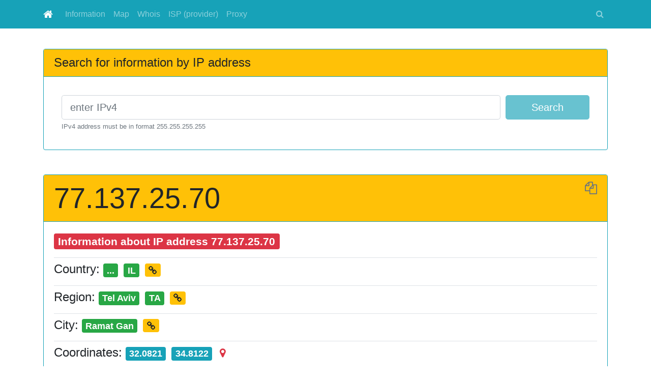

--- FILE ---
content_type: text/html; charset=UTF-8
request_url: https://ips.osnova.news/ip-v4/77.137.25.70/
body_size: 78280
content:
<!DOCTYPE html>
<html lang='en'>
<head>

	<title>IP address 77.137.25.70 (Ramat Gan, Tel Aviv, ...) get location, coordinates on map, ISP provider AS12849 Hot-Net-internet-services-Ltd. // who is provider of ip address 77.137.25.70, whose IP address // WHOIS-Service</title>

	<meta name='keywords' content='whois,ip,iplookup,network,proxy,isp,ARIN,AFRINIC,LACNIC,APNIC,RIPE NCC,RIPE,Ramat Gan,Tel Aviv,...,,AS12849,12849,Hot-Net-internet-services-Ltd.' />
	<meta name='description' content='IP address 77.137.25.70 network provider: Hot-Net-internet-services-Ltd. Ramat Gan .... Information about IP address 77.137.25.70, get location, get coordinates on map (address of Internet provider Hot-Net-internet-services-Ltd.),  determine IP address ASN 12849, provider ISP.' />

	<meta property='og:type' content='website' />
	<meta property='og:site_name' content='WHOIS-Service' />
	<meta property='og:url' content='https://ips.osnova.news/ip-v4/77.137.25.70/' />
	<meta property='og:image' content='https://ip.osnova.news/i01/77/137/1300830534.png' />
	<meta property='og:title' content='IP address 77.137.25.70 (Ramat Gan, Tel Aviv, ...) get location, coordinates on map, ISP provider AS12849 Hot-Net-internet-services-Ltd. // who is provider of ip address 77.137.25.70, whose IP address' />
	<meta property='og:description' content='IP address 77.137.25.70 network provider: Hot-Net-internet-services-Ltd. Ramat Gan .... Information about IP address 77.137.25.70, get location, get coordinates on map (address of Internet provider Hot-Net-internet-services-Ltd.),  determine IP address ASN 12849, provider ISP.' />

	<link rel='canonical' href='https://ips.osnova.news/ip-v4/77.137.25.70/' />
	<link rel='alternate' hreflang='ru' href='https://ip.osnova.news/ip-v4/77.137.25.70/' />

	<meta name='copyright' content='© 2018-2026. All rights reserved.' />
	<meta http-equiv='Content-Type' content='text/html; charset=utf-8' />
	<meta name='viewport' content='width=device-width, initial-scale=1, shrink-to-fit=no' />

	<link rel='icon' href='/favicon.png' type='image/png' id='favicon'/>
	<link rel='shortcut icon' href='/favicon.png' type='image/png' />
	<link rel='stylesheet' href='/css/bootstrap.min.css' />
	<link rel='stylesheet' media='screen' href='/css/font-awesome.min.css' />
	<link rel='stylesheet' href='/css/flags.css' />

	<script src='/js/jquery.min.js'></script>
	<script src='/js/popper.min.js'></script>
	<script src='/js/bootstrap.min.js'></script>
	<script src='/js/clipboard.min.js'></script>
	<script src='/js/my.js'></script>

	<style>
	.nav-link.active { border-radius: 5px; background-color: #65c4d3; }
	.ip { cursor: help; }
	</style>

	<meta name='yandex-verification' content='b6785eea4b23c891' />
	<meta name='google-site-verification' content='fwhsw4aE9ts_997R5YP2tLwKYvRdmMftchaY1_jJ5oI' />

	<!-- Yandex.RTB -->
	<script>window.yaContextCb=window.yaContextCb||[]</script>
	<script src='https://yandex.ru/ads/system/context.js' async></script>

	<script src='https://api-maps.yandex.ru/2.1/?apikey=bb4008e6-08cf-4428-99cd-2c2496c56b45&lang=en_US' type='text/javascript'></script>

</head>
<body style='position:relative;' data-spy='scroll' data-target='#mynav' data-offset='100'>





<nav id='mynav' class='navbar navbar-expand-lg navbar-dark bg-info sticky-top'>
<div class='container'>
	<a class='navbar-brand' href='/'><i class='fa fa-home' aria-hidden='true'></i></a>
	<button class='navbar-toggler' type='button' data-toggle='collapse' data-target='#mynavcollapse' aria-controls='mynavcollapse' aria-expanded='false' aria-label='navigation'><span class='navbar-toggler-icon'></span></button>
	<div class='nav collapse navbar-collapse' id='mynavcollapse'>
		<ul class='navbar-nav mr-auto'>
			<li class='nav-item'><a class='px-sm-2 nav-link' href='#info'>Information</a></li>
			<li class='nav-item'><a class='px-sm-2 nav-link' href='#map'>Map</a></li>
			<li class='nav-item'><a class='px-sm-2 nav-link' href='#txt'>Whois</a></li>
			<li class='nav-item'><a class='px-sm-2 nav-link' href='#all_ip'>ISP (provider)</a></li>
			<li class='nav-item'><a class='px-sm-2 nav-link' href='#all_proxy'>Proxy</a></li>
		</ul>
		<ul class='navbar-nav'>
			<li class='nav-item'><a class='px-sm-2 nav-link' href='/site-search/'><i class='fa fa-search' aria-hidden='true'></i></a></li>
		</ul>
	</div>
</div>
</nav>






<div class='container mt-3'>
<div class='row no-gutters'>







<!-- Yandex.RTB R-A-2205964-11 ips_баннер_01 -->
<div id='yandex_rtb_R-A-2205964-11'></div>
<script>
window.yaContextCb.push(()=>{
	Ya.Context.AdvManager.render({
		'blockId': 'R-A-2205964-11',
		'renderTo': 'yandex_rtb_R-A-2205964-11'
	})
})
</script>







<div class='card border-info col-12 my-4'>
	<div class='card-header border-info bg-warning'>
		<span class='h4 m-0'>Search for information by IP address</span>
	</div>
	<div class='card-body'>
		<div class='col-12 mt-3 mb-2' id='search_form_div'>
			<form action='/ip-search-action/' id='search_form' method='post'>
				<div class='form-row'>
					<div class='form-group col-md-10 mb-2'>
						<input type='text' name='search_str' class='form-control form-control-lg' id='search_str' placeholder='enter IPv4' value='' maxlength='150'>
						<small id='search_help' class='form-text text-muted'>IPv4 address must be in&nbsp;format 255.255.255.255</small>
					</div>
					<div class='form-group col-md-2 mb-2'>
						<button type='submit' id='search_submit' class='btn btn-info btn-lg w-100 mb-2' disabled>Search</button>
					</div>
				</div>
				<input type='hidden' name='token' id='search_token' value='e982c34f22f92c48606c3192417972d6'>
			</form>
		</div>
	</div>
</div>






<script type='text/javascript'>
$(function(){

	var clipboard = new ClipboardJS('#search_ip', {
		text: function(trigger) {
			return document.getElementById('ip_real').innerText.replace(/\n+/g,'\n');
		}
	});

	clipboard.on('success', function(e){
		$('#search_str').val(e.text);
		$('#search_ip').removeClass('text-muted').addClass('text-success');
		$('#search_submit').removeClass('btn-info').addClass('btn-success');
		$('#search_str').removeClass('is-invalid').addClass('is-valid'); $('#search_help').removeClass('text-muted').removeClass('invalid-feedback').addClass('valid-feedback'); $('#search_submit').prop('disabled', false);
		setTimeout(function(){
			$('#search_ip').removeClass('text-success').addClass('text-muted');
		}, 3000);
	});

});
</script>





<div class='card border-info col-12 mt-4 mb-4' id='info'>
	<div class='card-header border-info bg-warning'>
		<div class='float-right h4'>
			<a class='text-muted' href='javascript:void(0);' data-clipboard-target='#ip_real' id='search_ip'><i class='fa fa-files-o' aria-hidden='true'></i></a>
		</div>
		<span class='display-4 d-none d-md-block'><span id='ip_real'>77.137.25.70</span></span>
		<span class='h2 m-0 d-block d-md-none'>77.137.25.70</span>
	</div>
	<div class='card-body pb-2' style='overflow-x: hidden;'>
		<h1 class='card-title h3 mt-0 mb-2 pb-3 border-bottom'><span class='badge badge-danger text-wrap'>Information about IP address 77.137.25.70</span></h1>
		<div class='card-text h4 my-2 pb-2 border-bottom'>
			Country: <div class='w-100 mb-2 d-block d-sm-block d-md-none'></div>
						<span class='mb-2 mr-1 badge badge-success'>...</span>
			<span class='mb-2 mr-1 badge badge-success'>IL</span> 
			<a class='mb-2 mr-1 badge badge-warning' style='padding-bottom: 0.2em !important' href='/ip-country/il/'><i class='fa fa-link'></i></a>
			<img src='/i/blank.gif' class='flag flag-il' alt='' />
		</div>
		<div class='card-text h4 my-2 pb-2 border-bottom'>
			Region: <div class='w-100 mb-2 d-block d-sm-block d-md-none'></div>
						<span class='mb-2 mr-1 badge badge-success'>Tel Aviv</span>
			<span class='mb-2 mr-1 badge badge-success'>TA</span>
			<a class='mb-2 mr-1 badge badge-warning' style='padding-bottom: 0.2em !important' href='/ip-region/il/tel%20aviv/'><i class='fa fa-link'></i></a>
		</div>
		<div class='card-text h4 my-2 pb-2 border-bottom'>
			City: <div class='w-100 mb-2 d-block d-sm-block d-md-none'></div>
						<span class='mb-2 mr-1 badge badge-success'>Ramat Gan</span>
 
			<span class='mb-2 mr-1 badge badge-success'></span>
			<a class='mb-2 mr-1 badge badge-warning' style='padding-bottom: 0.2em !important' href='/ip-city/il/ramat%20gan/'><i class='fa fa-link'></i></a>
		</div>
		<div class='card-text h4 my-2 pb-2 border-bottom'>
			Coordinates: <div class='w-100 mb-2 d-block d-sm-block d-md-none'></div>
			<span title='Coordinates Ramat Gan' class='mb-2 mr-1 badge badge-info'>32.0821</span> 
			<span title='Coordinates Ramat Gan' class='mb-2 mr-1 badge badge-info'>34.8122</span>
			<a class='ml-1 h5 text-danger' href='/ip-v4/77.137.25.70/#map'><i class='fa fa-map-marker' aria-hidden='true'></i></a>
		</div>
		<div class='card-text h4 my-2 pb-2 border-bottom'>ISP (provider):  <div class='w-100 mb-2 d-block d-sm-block d-md-none'></div>
			<span class='mb-2 mr-1 badge badge-success text-wrap'>Hot-Net-internet-services-Ltd.</span>
			<span class='mb-2 mr-1 badge badge-success text-wrap'>Hot-Net internet services Ltd</span>
			<span class='mb-2 mr-1 badge badge-success text-wrap'>AS12849 Hot-Net internet services Ltd.</span>
			<span class='mb-2 mr-1 badge badge-success text-wrap'>HOTNET-IL</span>
			<a class='mb-2 mr-1 badge badge-warning' style='padding-bottom: 0.2em !important' href='/ip-isp/hot-net-internet-services-ltd./'><i class='fa fa-link'></i></a>
		</div>
		<div class='card-text h4 my-2 pb-2 border-bottom'>
			Provider's Website AS12849: <a href='http://hot.net.il' target='_blank' rel='nofollow' class='badge badge-warning'>hot.net.il <i class='fa fa-external-link'></i></a>
		</div>

		<div class='card-text h4 my-2 pb-2 border-bottom'>Regional Internet Registrar: <span class='badge badge-success'>RIPE</span></div>

		<div class='mt-3 bg-light text-primary p-1 h5'>
			<a class="px-2" href="#map"><u>Map</a></u></a> 
			<a class="px-2" href="#txt"><u>Whois RIPE</u></a> 
			<a class="px-2" href="#all_ip"><u>IP-addresses of provider</u></a>
			<a class="px-2" href="#all_proxy"><u>Proxy of provider</u></a> 
		</div>




	</div>
</div>












	<div class='my-4 w-100'>
		<img class='img-thumbnail mx-auto d-block img-fluid' src='https://ip.osnova.news/i01/77/137/1300830534.png' alt='IP address 77.137.25.70 (Ramat Gan, Tel Aviv, ...) get location, coordinates on map, ISP provider AS12849 Hot-Net-internet-services-Ltd. // who is provider of ip address 77.137.25.70, whose IP address' title='IP address 77.137.25.70 (Ramat Gan, Tel Aviv, ...) get location, coordinates on map, ISP provider AS12849 Hot-Net-internet-services-Ltd. // who is provider of ip address 77.137.25.70, whose IP address'> 
	</div>






<a name='map'></a>
<div class='border border-info col-12 my-4 p-0'>
	<div id='map' style='width: 100%; height: 400px'></div>
	<div class='text-center bg-info text-white'><small>placemark on map indicates locality where ISP provider is registered, not the location of a specific IP-address</small></div>
</div>

<script type='text/javascript'>
	ymaps.ready(init);
	function init(){    
		var myMap = new ymaps.Map("map", {
			center: [32.0821, 34.8122],
			zoom: 9
		});
		myMap.balloon.open([32.0821, 34.8122], "<span class='h4'>77.137.25.70</span><br>Hot-Net-internet-services-Ltd. (Hot-Net internet services Ltd)<br>Ramat Gan, ...", {
			closeButton: false
		});
	}
</script>


<!-- Yandex.RTB R-A-2205964-13 ips_баннер_03 -->
<div id='yandex_rtb_R-A-2205964-13'></div>
<script>
window.yaContextCb.push(()=>{
	Ya.Context.AdvManager.render({
		'blockId': 'R-A-2205964-13',
		'renderTo': 'yandex_rtb_R-A-2205964-13'
	})
})
</script>














<div class='card border-info col-12 my-4' id='all_ip'>
	<div class='card-header border-info'>
		<span class=''>IP-addresses of provider <strong>Hot-Net-internet-services-Ltd.</strong> [Ramat Gan ...]</span>
	</div>
	<div class='card-body' style='overflow-x: hidden;'>
	<div class='h2 mb-3'><span class='badge badge-warning text-wrap'>Hot-Net-internet-services-Ltd. Hot-Net internet services Ltd</span> <span class='badge badge-warning'>AS12849</span></div>

		<span class='mr-2'><span class='mb-2 badge badge-info'><span class='ip'>5.28.128.0</span> - <span class='ip'>5.28.159.255</span></span></span>
		<span class='mr-2'><span class='mb-2 badge badge-info'><span class='ip'>5.28.160.0</span> - <span class='ip'>5.28.175.255</span></span></span>
		<span class='mr-2'><span class='mb-2 badge badge-info'><span class='ip'>5.29.0.0</span> - <span class='ip'>5.29.255.255</span></span></span>
		<span class='mr-2'><span class='mb-2 badge badge-info'><span class='ip'>37.142.0.0</span> - <span class='ip'>37.142.63.255</span></span></span>
		<span class='mr-2'><span class='mb-2 badge badge-info'><span class='ip'>37.142.64.0</span> - <span class='ip'>37.142.71.255</span></span></span>
		<span class='mr-2'><span class='mb-2 badge badge-info'><span class='ip'>37.142.72.0</span> - <span class='ip'>37.142.75.255</span></span></span>
		<span class='mr-2'><span class='mb-2 badge badge-info'><span class='ip'>37.142.80.0</span> - <span class='ip'>37.142.95.255</span></span></span>
		<span class='mr-2'><span class='mb-2 badge badge-info'><span class='ip'>37.142.96.0</span> - <span class='ip'>37.142.127.255</span></span></span>
		<span class='mr-2'><span class='mb-2 badge badge-info'><span class='ip'>37.142.128.0</span> - <span class='ip'>37.142.159.255</span></span></span>
		<span class='mr-2'><span class='mb-2 badge badge-info'><span class='ip'>37.142.160.0</span> - <span class='ip'>37.142.163.255</span></span></span>
		<span class='mr-2'><span class='mb-2 badge badge-info'><span class='ip'>37.142.168.0</span> - <span class='ip'>37.142.169.255</span></span></span>
		<span class='mr-2'><span class='mb-2 badge badge-info'><span class='ip'>37.142.170.0</span> - <span class='ip'>37.142.170.255</span></span></span>
		<span class='mr-2'><span class='mb-2 badge badge-info'><span class='ip'>37.142.175.0</span> - <span class='ip'>37.142.175.255</span></span></span>
		<span class='mr-2'><span class='mb-2 badge badge-info'><span class='ip'>37.142.176.0</span> - <span class='ip'>37.142.191.255</span></span></span>
		<span class='mr-2'><span class='mb-2 badge badge-info'><span class='ip'>37.142.192.0</span> - <span class='ip'>37.142.255.255</span></span></span>
		<span class='mr-2'><span class='mb-2 badge badge-info'><span class='ip'>77.137.0.0</span> - <span class='ip'>77.137.127.255</span></span></span>
		<span class='mr-2'><span class='mb-2 badge badge-info'><span class='ip'>77.137.128.0</span> - <span class='ip'>77.137.131.255</span></span></span>
		<span class='mr-2'><span class='mb-2 badge badge-info'><span class='ip'>77.137.137.0</span> - <span class='ip'>77.137.137.255</span></span></span>
		<span class='mr-2'><span class='mb-2 badge badge-info'><span class='ip'>77.137.138.0</span> - <span class='ip'>77.137.139.255</span></span></span>
		<span class='mr-2'><span class='mb-2 badge badge-info'><span class='ip'>77.137.140.0</span> - <span class='ip'>77.137.143.255</span></span></span>
		<span class='mr-2'><span class='mb-2 badge badge-info'><span class='ip'>77.137.144.0</span> - <span class='ip'>77.137.159.255</span></span></span>
		<span class='mr-2'><span class='mb-2 badge badge-info'><span class='ip'>77.137.160.0</span> - <span class='ip'>77.137.175.255</span></span></span>
		<span class='mr-2'><span class='mb-2 badge badge-info'><span class='ip'>77.137.178.0</span> - <span class='ip'>77.137.179.255</span></span></span>
		<span class='mr-2'><span class='mb-2 badge badge-info'><span class='ip'>77.137.180.0</span> - <span class='ip'>77.137.183.255</span></span></span>
		<span class='mr-2'><span class='mb-2 badge badge-info'><span class='ip'>77.137.184.0</span> - <span class='ip'>77.137.191.255</span></span></span>
		<span class='mr-2'><span class='mb-2 badge badge-info'><span class='ip'>77.137.192.0</span> - <span class='ip'>77.137.195.255</span></span></span>
		<span class='mr-2'><span class='mb-2 badge badge-info'><span class='ip'>77.138.0.0</span> - <span class='ip'>77.139.255.255</span></span></span>
		<span class='mr-2'><span class='mb-2 badge badge-info'><span class='ip'>89.237.64.0</span> - <span class='ip'>89.237.127.255</span></span></span>
		<span class='mr-2'><span class='mb-2 badge badge-info'><span class='ip'>141.226.236.0</span> - <span class='ip'>141.226.239.255</span></span></span>
		<span class='mr-2'><span class='mb-2 badge badge-info'><span class='ip'>156.236.28.0</span> - <span class='ip'>156.236.28.255</span></span></span>
		<span class='mr-2'><span class='mb-2 badge badge-info'><span class='ip'>185.13.192.0</span> - <span class='ip'>185.13.195.255</span></span></span>
		<span class='mr-2'><span class='mb-2 badge badge-info'><span class='ip'>185.23.175.0</span> - <span class='ip'>185.23.175.255</span></span></span>
		<span class='mr-2'><span class='mb-2 badge badge-info'><span class='ip'>192.91.73.0</span> - <span class='ip'>192.91.73.255</span></span></span>
		<span class='mr-2'><span class='mb-2 badge badge-info'><span class='ip'>194.242.160.0</span> - <span class='ip'>194.242.175.255</span></span></span>
		<span class='mr-2'><span class='mb-2 badge badge-info'><span class='ip'>212.55.184.0</span> - <span class='ip'>212.55.184.255</span></span></span>
		<span class='mr-2'><span class='mb-2 badge badge-info'><span class='ip'>212.55.186.0</span> - <span class='ip'>212.55.187.255</span></span></span>
		<span class='mr-2'><span class='mb-2 badge badge-info'><span class='ip'>212.55.188.0</span> - <span class='ip'>212.55.191.255</span></span></span>
		<span class='mr-2'><span class='mb-2 badge badge-info'><span class='ip'>213.57.0.0</span> - <span class='ip'>213.57.255.255</span></span></span>

	</div>
</div>











<div class='card border-info col-12 my-4' id='all_proxy'>
	<div class='card-header border-info'>
		<span>Proxy of provider <strong>Hot-Net-internet-services-Ltd.</strong> [Ramat Gan ...]</span>
	</div>
	<div class='card-body' style='overflow-x: hidden;'>
	<div class='h2 mb-3'><span class='badge badge-warning text-wrap'>Hot-Net-internet-services-Ltd. Hot-Net internet services Ltd</span> <span class='badge badge-warning'>AS12849</span></div>

		<span class='mr-2'><span class='mb-2 badge badge-info'><span class='ip'>5.28.128.60</span>&nbsp;&nbsp;ISP/MOB</span></span>
		<span class='mr-2'><span class='mb-2 badge badge-info'><span class='ip'>5.28.131.100</span>&nbsp;&nbsp;ISP/MOB</span></span>
		<span class='mr-2'><span class='mb-2 badge badge-info'><span class='ip'>5.28.142.220</span>&nbsp;&nbsp;ISP/MOB</span></span>
		<span class='mr-2'><span class='mb-2 badge badge-info'><span class='ip'>5.28.152.65</span>&nbsp;&nbsp;ISP/MOB</span></span>
		<span class='mr-2'><span class='mb-2 badge badge-info'><span class='ip'>5.28.156.214</span>&nbsp;&nbsp;ISP/MOB</span></span>
		<span class='mr-2'><span class='mb-2 badge badge-info'><span class='ip'>5.28.157.235</span>&nbsp;&nbsp;ISP/MOB</span></span>
		<span class='mr-2'><span class='mb-2 badge badge-info'><span class='ip'>5.28.158.184</span>&nbsp;&nbsp;ISP/MOB</span></span>
		<span class='mr-2'><span class='mb-2 badge badge-info'><span class='ip'>5.28.168.103</span>&nbsp;&nbsp;ISP/MOB</span></span>
		<span class='mr-2'><span class='mb-2 badge badge-info'><span class='ip'>5.29.30.26</span>&nbsp;&nbsp;ISP/MOB</span></span>
		<span class='mr-2'><span class='mb-2 badge badge-info'><span class='ip'>5.29.64.216</span>&nbsp;&nbsp;ISP/MOB</span></span>
		<span class='mr-2'><span class='mb-2 badge badge-info'><span class='ip'>5.29.64.219</span>&nbsp;&nbsp;ISP/MOB</span></span>
		<span class='mr-2'><span class='mb-2 badge badge-info'><span class='ip'>5.29.64.221</span> - <span class='ip'>5.29.64.222</span>&nbsp;&nbsp;ISP/MOB</span></span>
		<span class='mr-2'><span class='mb-2 badge badge-info'><span class='ip'>5.29.77.104</span>&nbsp;&nbsp;ISP/MOB</span></span>
		<span class='mr-2'><span class='mb-2 badge badge-info'><span class='ip'>5.29.77.117</span>&nbsp;&nbsp;ISP/MOB</span></span>
		<span class='mr-2'><span class='mb-2 badge badge-info'><span class='ip'>5.29.108.250</span>&nbsp;&nbsp;ISP/MOB</span></span>
		<span class='mr-2'><span class='mb-2 badge badge-info'><span class='ip'>5.29.170.58</span>&nbsp;&nbsp;ISP/MOB</span></span>
		<span class='mr-2'><span class='mb-2 badge badge-info'><span class='ip'>5.29.178.44</span>&nbsp;&nbsp;ISP/MOB</span></span>
		<span class='mr-2'><span class='mb-2 badge badge-info'><span class='ip'>5.29.188.35</span>&nbsp;&nbsp;ISP/MOB</span></span>
		<span class='mr-2'><span class='mb-2 badge badge-info'><span class='ip'>5.29.190.26</span>&nbsp;&nbsp;ISP/MOB</span></span>
		<span class='mr-2'><span class='mb-2 badge badge-info'><span class='ip'>37.142.40.207</span>&nbsp;&nbsp;ISP/MOB</span></span>
		<span class='mr-2'><span class='mb-2 badge badge-info'><span class='ip'>37.142.52.113</span>&nbsp;&nbsp;ISP/MOB</span></span>
		<span class='mr-2'><span class='mb-2 badge badge-info'><span class='ip'>37.142.137.66</span>&nbsp;&nbsp;ISP/MOB</span></span>
		<span class='mr-2'><span class='mb-2 badge badge-info'><span class='ip'>37.142.141.26</span>&nbsp;&nbsp;ISP/MOB</span></span>
		<span class='mr-2'><span class='mb-2 badge badge-info'><span class='ip'>37.142.210.60</span>&nbsp;&nbsp;ISP/MOB</span></span>
		<span class='mr-2'><span class='mb-2 badge badge-info'><span class='ip'>77.137.0.178</span>&nbsp;&nbsp;ISP/MOB</span></span>
		<span class='mr-2'><span class='mb-2 badge badge-info'><span class='ip'>77.137.4.142</span>&nbsp;&nbsp;ISP/MOB</span></span>
		<span class='mr-2'><span class='mb-2 badge badge-info'><span class='ip'>77.137.21.78</span>&nbsp;&nbsp;ISP/MOB</span></span>
		<span class='mr-2'><span class='mb-2 badge badge-info'><span class='ip'>77.137.39.241</span>&nbsp;&nbsp;ISP/MOB</span></span>
		<span class='mr-2'><span class='mb-2 badge badge-info'><span class='ip'>77.137.107.111</span>&nbsp;&nbsp;ISP/MOB</span></span>
		<span class='mr-2'><span class='mb-2 badge badge-info'><span class='ip'>77.138.3.223</span>&nbsp;&nbsp;ISP/MOB</span></span>
		<span class='mr-2'><span class='mb-2 badge badge-info'><span class='ip'>77.138.103.180</span>&nbsp;&nbsp;ISP/MOB</span></span>
		<span class='mr-2'><span class='mb-2 badge badge-info'><span class='ip'>77.138.123.51</span>&nbsp;&nbsp;ISP/MOB</span></span>
		<span class='mr-2'><span class='mb-2 badge badge-info'><span class='ip'>77.138.133.211</span>&nbsp;&nbsp;ISP/MOB</span></span>
		<span class='mr-2'><span class='mb-2 badge badge-info'><span class='ip'>77.138.191.242</span>&nbsp;&nbsp;ISP/MOB</span></span>
		<span class='mr-2'><span class='mb-2 badge badge-info'><span class='ip'>77.138.234.56</span>&nbsp;&nbsp;ISP/MOB</span></span>
		<span class='mr-2'><span class='mb-2 badge badge-info'><span class='ip'>77.139.39.56</span>&nbsp;&nbsp;ISP/MOB</span></span>
		<span class='mr-2'><span class='mb-2 badge badge-info'><span class='ip'>77.139.51.116</span>&nbsp;&nbsp;ISP/MOB</span></span>
		<span class='mr-2'><span class='mb-2 badge badge-info'><span class='ip'>77.139.105.105</span>&nbsp;&nbsp;ISP/MOB</span></span>
		<span class='mr-2'><span class='mb-2 badge badge-info'><span class='ip'>77.139.156.44</span>&nbsp;&nbsp;ISP/MOB</span></span>
		<span class='mr-2'><span class='mb-2 badge badge-info'><span class='ip'>77.139.176.242</span>&nbsp;&nbsp;ISP/MOB</span></span>
		<span class='mr-2'><span class='mb-2 badge badge-info'><span class='ip'>77.139.215.174</span>&nbsp;&nbsp;ISP/MOB</span></span>
		<span class='mr-2'><span class='mb-2 badge badge-info'><span class='ip'>77.139.219.166</span>&nbsp;&nbsp;ISP/MOB</span></span>
		<span class='mr-2'><span class='mb-2 badge badge-info'><span class='ip'>89.237.95.34</span>&nbsp;&nbsp;ISP/MOB</span></span>
		<span class='mr-2'><span class='mb-2 badge badge-info'><span class='ip'>141.226.237.74</span>&nbsp;&nbsp;ISP/MOB</span></span>
		<span class='mr-2'><span class='mb-2 badge badge-info'><span class='ip'>141.226.237.112</span>&nbsp;&nbsp;ISP/MOB</span></span>
		<span class='mr-2'><span class='mb-2 badge badge-info'><span class='ip'>141.226.239.53</span>&nbsp;&nbsp;ISP/MOB</span></span>
		<span class='mr-2'><span class='mb-2 badge badge-info'><span class='ip'>213.57.65.34</span>&nbsp;&nbsp;ISP/MOB</span></span>
		<span class='mr-2'><span class='mb-2 badge badge-info'><span class='ip'>213.57.89.62</span>&nbsp;&nbsp;ISP/MOB</span></span>
		<span class='mr-2'><span class='mb-2 badge badge-info'><span class='ip'>213.57.90.253</span>&nbsp;&nbsp;ISP/MOB</span></span>
		<span class='mr-2'><span class='mb-2 badge badge-info'><span class='ip'>213.57.91.138</span>&nbsp;&nbsp;ISP/MOB</span></span>
		<span class='h4'><a href='/g/hosting.html' class=' mr-2 mb-2 badge badge-primary text-wrap' rel='nofollow' target='_blank'>good hosting</a></span>
		<span class='mr-2'><span class='mb-2 badge badge-info'><span class='ip'>213.57.114.69</span>&nbsp;&nbsp;ISP/MOB</span></span>
		<span class='mr-2'><span class='mb-2 badge badge-info'><span class='ip'>213.57.114.89</span>&nbsp;&nbsp;ISP/MOB</span></span>
		<span class='mr-2'><span class='mb-2 badge badge-info'><span class='ip'>213.57.122.138</span>&nbsp;&nbsp;ISP/MOB</span></span>
		<span class='mr-2'><span class='mb-2 badge badge-info'><span class='ip'>213.57.125.152</span>&nbsp;&nbsp;ISP/MOB</span></span>
		<span class='mr-2'><span class='mb-2 badge badge-info'><span class='ip'>213.57.125.158</span>&nbsp;&nbsp;ISP/MOB</span></span>
		<span class='mr-2'><span class='mb-2 badge badge-info'><span class='ip'>213.57.128.161</span>&nbsp;&nbsp;ISP/MOB</span></span>
		<span class='mr-2'><span class='mb-2 badge badge-info'><span class='ip'>213.57.216.73</span>&nbsp;&nbsp;ISP/MOB</span></span>

	</div>
</div>
















<div class='card border-info col-12 my-4' id='last_request'>
	<div class='card-header border-info'>
		WHOIS service - checking IP-addresses
	</div>
	<div class='card-body' style='overflow-x: hidden;'>
	<div class='h2 mb-3'><span class='badge badge-warning text-wrap'>Last request</span></div>

		<span class='mr-1 h6'><a class='mb-2 badge badge-pill badge-light' href='/ip-v4/221.234.219.110/'>221.234.219.110 (Wuhan, China)</a></span>
		<span class='mr-1 h6'><a class='mb-2 badge badge-pill badge-light' href='/ip-v4/144.122.91.147/'>144.122.91.147 (Çankaya, Turkey)</a></span>
		<span class='mr-1 h6'><a class='mb-2 badge badge-pill badge-light' href='/ip-v4/176.65.114.186/'>176.65.114.186 (Vologda, Russia)</a></span>
		<span class='mr-1 h6'><a class='mb-2 badge badge-pill badge-light' href='/ip-v4/1.1.93.219/'>1.1.93.219 (Chiyoda City, Japan)</a></span>
		<span class='mr-1 h6'><a class='mb-2 badge badge-pill badge-light' href='/ip-v4/85.142.172.154/'>85.142.172.154 (, Russia)</a></span>
		<span class='mr-1 h6'><a class='mb-2 badge badge-pill badge-light' href='/ip-v4/1.2.247.34/'>1.2.247.34 (Phitsanulok, Thailand)</a></span>
		<span class='mr-1 h6'><a class='mb-2 badge badge-pill badge-light' href='/ip-v4/1.3.24.198/'>1.3.24.198 (Guangzhou, China)</a></span>
		<span class='mr-1 h6'><a class='mb-2 badge badge-pill badge-light' href='/ip-v4/1.2.38.167/'>1.2.38.167 (Guangzhou, China)</a></span>
		<span class='mr-1 h6'><a class='mb-2 badge badge-pill badge-light' href='/ip-v4/128.75.245.158/'>128.75.245.158 (, Russia)</a></span>
		<span class='mr-1 h6'><a class='mb-2 badge badge-pill badge-light' href='/ip-v4/1.3.109.67/'>1.3.109.67 (, China)</a></span>
		<span class='mr-1 h6'><a class='mb-2 badge badge-pill badge-light' href='/ip-v4/1.3.18.252/'>1.3.18.252 (, China)</a></span>
		<span class='mr-1 h6'><a class='mb-2 badge badge-pill badge-light' href='/ip-v4/1.2.25.159/'>1.2.25.159 (Guangzhou, China)</a></span>
		<span class='mr-1 h6'><a class='mb-2 badge badge-pill badge-light' href='/ip-v4/1.1.250.62/'>1.1.250.62 (, Thailand)</a></span>
		<span class='mr-1 h6'><a class='mb-2 badge badge-pill badge-light' href='/ip-v4/213.167.38.243/'>213.167.38.243 (, Russia)</a></span>
		<span class='mr-1 h6'><a class='mb-2 badge badge-pill badge-light' href='/ip-v4/1.3.193.7/'>1.3.193.7 (Guangzhou, China)</a></span>
		<span class='mr-1 h6'><a class='mb-2 badge badge-pill badge-light' href='/ip-v4/36.99.136.137/'>36.99.136.137 (, China)</a></span>
		<span class='mr-1 h6'><a class='mb-2 badge badge-pill badge-light' href='/ip-v4/65.21.195.52/'>65.21.195.52 (Helsinki, Finland)</a></span>
		<span class='mr-1 h6'><a class='mb-2 badge badge-pill badge-light' href='/ip-v4/185.213.230.59/'>185.213.230.59 (Tashkent, Uzbekistan)</a></span>
		<span class='mr-1 h6'><a class='mb-2 badge badge-pill badge-light' href='/ip-v4/185.23.80.1/'>185.23.80.1 (Voronezh, Russia)</a></span>
		<span class='mr-1 h6'><a class='mb-2 badge badge-pill badge-light' href='/ip-v4/147.45.218.3/'>147.45.218.3 (Amsterdam, Netherlands)</a></span>
		<span class='mr-1 h6'><a class='mb-2 badge badge-pill badge-light' href='/ip-v4/45.137.112.82/'>45.137.112.82 (, Russia)</a></span>
		<span class='mr-1 h6'><a class='mb-2 badge badge-pill badge-light' href='/ip-v4/1.2.51.14/'>1.2.51.14 (Guangzhou, China)</a></span>
		<span class='mr-1 h6'><a class='mb-2 badge badge-pill badge-light' href='/ip-v4/1.1.232.144/'>1.1.232.144 (Chiang Khan, Thailand)</a></span>
		<span class='mr-1 h6'><a class='mb-2 badge badge-pill badge-light' href='/ip-v4/1.3.109.68/'>1.3.109.68 (Guangzhou, China)</a></span>
		<span class='mr-1 h6'><a class='mb-2 badge badge-pill badge-light' href='/ip-v4/139.162.215.96/'>139.162.215.96 (London, Small Britain)</a></span>
		<span class='mr-1 h6'><a class='mb-2 badge badge-pill badge-light' href='/ip-v4/212.57.185.186/'>212.57.185.186 (Magnitogorsk, Russia)</a></span>
		<span class='mr-1 h6'><a class='mb-2 badge badge-pill badge-light' href='/ip-v4/163.53.22.0/'>163.53.22.0 (Glebe, Australia)</a></span>
		<span class='mr-1 h6'><a class='mb-2 badge badge-pill badge-light' href='/ip-v4/1.5.6.120/'>1.5.6.120 (Minato, Japan)</a></span>
		<span class='mr-1 h6'><a class='mb-2 badge badge-pill badge-light' href='/ip-v4/93.185.32.250/'>93.185.32.250 (Vanadzor, Armenia)</a></span>
		<span class='mr-1 h6'><a class='mb-2 badge badge-pill badge-light' href='/ip-v4/162.128.159.4/'>162.128.159.4 (Hong Kong, Hong Kong)</a></span>
		<span class='mr-1 h6'><a class='mb-2 badge badge-pill badge-light' href='/ip-v4/1.1.63.61/'>1.1.63.61 (Guangzhou, China)</a></span>
		<span class='mr-1 h6'><a class='mb-2 badge badge-pill badge-light' href='/ip-v4/176.59.120.29/'>176.59.120.29 (Shakhunya, Russia)</a></span>
		<span class='mr-1 h6'><a class='mb-2 badge badge-pill badge-light' href='/ip-v4/94.230.231.98/'>94.230.231.98 (Tashkent, Uzbekistan)</a></span>
		<span class='mr-1 h6'><a class='mb-2 badge badge-pill badge-light' href='/ip-v4/1.2.116.67/'>1.2.116.67 (Guangzhou, China)</a></span>
		<span class='mr-1 h6'><a class='mb-2 badge badge-pill badge-light' href='/ip-v4/1.1.176.116/'>1.1.176.116 (Godown, Thailand)</a></span>
		<span class='mr-1 h6'><a class='mb-2 badge badge-pill badge-light' href='/ip-v4/1.1.90.185/'>1.1.90.185 (Chiyoda City, Japan)</a></span>
		<span class='mr-1 h6'><a class='mb-2 badge badge-pill badge-light' href='/ip-v4/89.213.3.144/'>89.213.3.144 (London, Small Britain)</a></span>
		<span class='mr-1 h6'><a class='mb-2 badge badge-pill badge-light' href='/ip-v4/1.54.108.34/'>1.54.108.34 (Ho Chi Minh City, Viet Nam)</a></span>
		<span class='mr-1 h6'><a class='mb-2 badge badge-pill badge-light' href='/ip-v4/43.255.190.143/'>43.255.190.143 (Middletown, USA)</a></span>
		<span class='mr-1 h6'><a class='mb-2 badge badge-pill badge-light' href='/ip-v4/212.147.85.114/'>212.147.85.114 (Lausanne, Switzerland)</a></span>
		<span class='mr-1 h6'><a class='mb-2 badge badge-pill badge-light' href='/ip-v4/1.3.53.239/'>1.3.53.239 (Guangzhou, China)</a></span>
		<span class='mr-1 h6'><a class='mb-2 badge badge-pill badge-light' href='/ip-v4/216.73.216.181/'>216.73.216.181 (Columbus, USA)</a></span>
		<span class='mr-1 h6'><a class='mb-2 badge badge-pill badge-light' href='/ip-v4/86.56.114.252/'>86.56.114.252 (Berlin, Germany)</a></span>
		<span class='mr-1 h6'><a class='mb-2 badge badge-pill badge-light' href='/ip-v4/5.59.56.3/'>5.59.56.3 (Tbilisi, Georgia)</a></span>
		<span class='mr-1 h6'><a class='mb-2 badge badge-pill badge-light' href='/ip-v4/1.5.153.170/'>1.5.153.170 (Minato, Japan)</a></span>
		<span class='mr-1 h6'><a class='mb-2 badge badge-pill badge-light' href='/ip-v4/85.174.195.229/'>85.174.195.229 (Krasnodar, Russia)</a></span>
		<span class='mr-1 h6'><a class='mb-2 badge badge-pill badge-light' href='/ip-v4/77.37.130.146/'>77.37.130.146 (Moscow, Russia)</a></span>
		<span class='mr-1 h6'><a class='mb-2 badge badge-pill badge-light' href='/ip-v4/1.3.18.218/'>1.3.18.218 (Guangzhou, China)</a></span>
		<span class='mr-1 h6'><a class='mb-2 badge badge-pill badge-light' href='/ip-v4/54.173.231.54/'>54.173.231.54 (Ashburn, USA)</a></span>
		<span class='mr-1 h6'><a class='mb-2 badge badge-pill badge-light' href='/ip-v4/178.176.72.243/'>178.176.72.243 (Moscow, Russia)</a></span>
		<span class='h4'><a href='/g/hosting.html' class=' mr-2 mb-2 badge badge-primary text-wrap' rel='nofollow' target='_blank'>good hosting</a></span>
		<span class='mr-1 h6'><a class='mb-2 badge badge-pill badge-light' href='/ip-v4/1.2.147.240/'>1.2.147.240 (, Thailand)</a></span>
		<span class='mr-1 h6'><a class='mb-2 badge badge-pill badge-light' href='/ip-v4/1.2.41.243/'>1.2.41.243 (, China)</a></span>
		<span class='mr-1 h6'><a class='mb-2 badge badge-pill badge-light' href='/ip-v4/1.1.237.208/'>1.1.237.208 (, Thailand)</a></span>
		<span class='mr-1 h6'><a class='mb-2 badge badge-pill badge-light' href='/ip-v4/1.3.15.139/'>1.3.15.139 (Guangzhou, China)</a></span>
		<span class='mr-1 h6'><a class='mb-2 badge badge-pill badge-light' href='/ip-v4/1.4.245.250/'>1.4.245.250 (Bangkok, Thailand)</a></span>
		<span class='mr-1 h6'><a class='mb-2 badge badge-pill badge-light' href='/ip-v4/1.3.72.25/'>1.3.72.25 (Guangzhou, China)</a></span>
		<span class='mr-1 h6'><a class='mb-2 badge badge-pill badge-light' href='/ip-v4/188.166.182.221/'>188.166.182.221 (Singapore, Singapore)</a></span>
		<span class='mr-1 h6'><a class='mb-2 badge badge-pill badge-light' href='/ip-v4/37.204.0.45/'>37.204.0.45 (Moscow, Russia)</a></span>
		<span class='mr-1 h6'><a class='mb-2 badge badge-pill badge-light' href='/ip-v4/173.199.117.251/'>173.199.117.251 (Piscataway, USA)</a></span>
		<span class='mr-1 h6'><a class='mb-2 badge badge-pill badge-light' href='/ip-v4/1.2.175.90/'>1.2.175.90 (, Thailand)</a></span>
		<span class='mr-1 h6'><a class='mb-2 badge badge-pill badge-light' href='/ip-v4/18.237.134.243/'>18.237.134.243 (, USA)</a></span>
		<span class='mr-1 h6'><a class='mb-2 badge badge-pill badge-light' href='/ip-v4/192.71.18.102/'>192.71.18.102 (Berlin, Germany)</a></span>
		<span class='mr-1 h6'><a class='mb-2 badge badge-pill badge-light' href='/ip-v4/107.155.103.218/'>107.155.103.218 (, Spain)</a></span>
		<span class='mr-1 h6'><a class='mb-2 badge badge-pill badge-light' href='/ip-v4/1.4.26.216/'>1.4.26.216 (Guangzhou, China)</a></span>
		<span class='mr-1 h6'><a class='mb-2 badge badge-pill badge-light' href='/ip-v4/34.250.67.40/'>34.250.67.40 (Dublin, Ireland)</a></span>
		<span class='mr-1 h6'><a class='mb-2 badge badge-pill badge-light' href='/ip-v4/1.2.236.14/'>1.2.236.14 (Nakhon Ratchasima, Thailand)</a></span>
		<span class='mr-1 h6'><a class='mb-2 badge badge-pill badge-light' href='/ip-v4/94.25.238.236/'>94.25.238.236 (Radchenko, Russia)</a></span>
		<span class='mr-1 h6'><a class='mb-2 badge badge-pill badge-light' href='/ip-v4/1.2.109.232/'>1.2.109.232 (Guangzhou, China)</a></span>
		<span class='mr-1 h6'><a class='mb-2 badge badge-pill badge-light' href='/ip-v4/24.156.69.160/'>24.156.69.160 (, USA)</a></span>
		<span class='mr-1 h6'><a class='mb-2 badge badge-pill badge-light' href='/ip-v4/87.88.202.117/'>87.88.202.117 (Massy, France)</a></span>
		<span class='mr-1 h6'><a class='mb-2 badge badge-pill badge-light' href='/ip-v4/180.115.66.33/'>180.115.66.33 (Changzhou, China)</a></span>
		<span class='mr-1 h6'><a class='mb-2 badge badge-pill badge-light' href='/ip-v4/1.1.247.87/'>1.1.247.87 (Khueang Nai, Thailand)</a></span>
		<span class='mr-1 h6'><a class='mb-2 badge badge-pill badge-light' href='/ip-v4/176.96.226.228/'>176.96.226.228 (Moscow, Russia)</a></span>
		<span class='mr-1 h6'><a class='mb-2 badge badge-pill badge-light' href='/ip-v4/1.1.212.115/'>1.1.212.115 (Phang Khon, Thailand)</a></span>
		<span class='mr-1 h6'><a class='mb-2 badge badge-pill badge-light' href='/ip-v4/5.255.231.206/'>5.255.231.206 (Moscow, Russia)</a></span>
		<span class='mr-1 h6'><a class='mb-2 badge badge-pill badge-light' href='/ip-v4/54.175.34.50/'>54.175.34.50 (Ashburn, USA)</a></span>
		<span class='mr-1 h6'><a class='mb-2 badge badge-pill badge-light' href='/ip-v4/93.80.16.236/'>93.80.16.236 (Perm, Russia)</a></span>
		<span class='mr-1 h6'><a class='mb-2 badge badge-pill badge-light' href='/ip-v4/109.165.6.136/'>109.165.6.136 (Rostov-on-Don, Russia)</a></span>
		<span class='mr-1 h6'><a class='mb-2 badge badge-pill badge-light' href='/ip-v4/1.2.250.114/'>1.2.250.114 (Phitsanulok, Thailand)</a></span>
		<span class='mr-1 h6'><a class='mb-2 badge badge-pill badge-light' href='/ip-v4/1.2.160.151/'>1.2.160.151 (Chainat, Thailand)</a></span>
		<span class='mr-1 h6'><a class='mb-2 badge badge-pill badge-light' href='/ip-v4/1.5.103.63/'>1.5.103.63 (Minato, Japan)</a></span>
		<span class='mr-1 h6'><a class='mb-2 badge badge-pill badge-light' href='/ip-v4/1.3.53.72/'>1.3.53.72 (Guangzhou, China)</a></span>
		<span class='mr-1 h6'><a class='mb-2 badge badge-pill badge-light' href='/ip-v4/1.2.32.37/'>1.2.32.37 (Guangzhou, China)</a></span>
		<span class='mr-1 h6'><a class='mb-2 badge badge-pill badge-light' href='/ip-v4/1.4.253.108/'>1.4.253.108 (Bangkok, Thailand)</a></span>
		<span class='mr-1 h6'><a class='mb-2 badge badge-pill badge-light' href='/ip-v4/1.1.248.21/'>1.1.248.21 (Khwaeng Thung Song Hong, Thailand)</a></span>
		<span class='mr-1 h6'><a class='mb-2 badge badge-pill badge-light' href='/ip-v4/178.67.197.188/'>178.67.197.188 (Ozyory, Russia)</a></span>
		<span class='mr-1 h6'><a class='mb-2 badge badge-pill badge-light' href='/ip-v4/176.59.211.71/'>176.59.211.71 (Shchelkun, Russia)</a></span>
		<span class='mr-1 h6'><a class='mb-2 badge badge-pill badge-light' href='/ip-v4/188.186.41.226/'>188.186.41.226 (Tyumen, Russia)</a></span>
		<span class='mr-1 h6'><a class='mb-2 badge badge-pill badge-light' href='/ip-v4/8.184.81.133/'>8.184.81.133 (Beijing, China)</a></span>
		<span class='mr-1 h6'><a class='mb-2 badge badge-pill badge-light' href='/ip-v4/1.3.252.121/'>1.3.252.121 (Guangzhou, China)</a></span>
		<span class='mr-1 h6'><a class='mb-2 badge badge-pill badge-light' href='/ip-v4/35.137.255.243/'>35.137.255.243 (Wimauma, USA)</a></span>
		<span class='mr-1 h6'><a class='mb-2 badge badge-pill badge-light' href='/ip-v4/37.215.123.127/'>37.215.123.127 (Minsk, Belarus)</a></span>
		<span class='mr-1 h6'><a class='mb-2 badge badge-pill badge-light' href='/ip-v4/1.1.210.14/'>1.1.210.14 (Nakhon Phanom, Thailand)</a></span>
		<span class='mr-1 h6'><a class='mb-2 badge badge-pill badge-light' href='/ip-v4/1.1.95.253/'>1.1.95.253 (Chiyoda City, Japan)</a></span>
		<span class='mr-1 h6'><a class='mb-2 badge badge-pill badge-light' href='/ip-v4/1.1.211.49/'>1.1.211.49 (Na Wa, Thailand)</a></span>
		<span class='mr-1 h6'><a class='mb-2 badge badge-pill badge-light' href='/ip-v4/46.8.52.77/'>46.8.52.77 (Moscow, Russia)</a></span>
		<span class='mr-1 h6'><a class='mb-2 badge badge-pill badge-light' href='/ip-v4/1.2.26.232/'>1.2.26.232 (, China)</a></span>
		<span class='mr-1 h6'><a class='mb-2 badge badge-pill badge-light' href='/ip-v4/1.1.88.157/'>1.1.88.157 (, Japan)</a></span>
		<span class='mr-1 h6'><a class='mb-2 badge badge-pill badge-light' href='/ip-v4/1.2.165.169/'>1.2.165.169 (, Thailand)</a></span>
		<span class='mr-1 h6'><a class='mb-2 badge badge-pill badge-light' href='/ip-v4/1.4.103.183/'>1.4.103.183 (, China)</a></span>
		<span class='mr-1 h6'><a class='mb-2 badge badge-pill badge-light' href='/ip-v4/1.2.2.251/'>1.2.2.251 (Beijing, China)</a></span>
		<span class='mr-1 h6'><a class='mb-2 badge badge-pill badge-light' href='/ip-v4/84.40.238.25/'>84.40.238.25 (Warsaw, Poland)</a></span>
		<span class='mr-1 h6'><a class='mb-2 badge badge-pill badge-light' href='/ip-v4/1.3.65.117/'>1.3.65.117 (, China)</a></span>
		<span class='mr-1 h6'><a class='mb-2 badge badge-pill badge-light' href='/ip-v4/1.3.4.167/'>1.3.4.167 (, China)</a></span>
		<span class='mr-1 h6'><a class='mb-2 badge badge-pill badge-light' href='/ip-v4/1.3.132.155/'>1.3.132.155 (Guangzhou, China)</a></span>
		<span class='mr-1 h6'><a class='mb-2 badge badge-pill badge-light' href='/ip-v4/1.2.185.70/'>1.2.185.70 (, Thailand)</a></span>
		<span class='mr-1 h6'><a class='mb-2 badge badge-pill badge-light' href='/ip-v4/178.130.82.169/'>178.130.82.169 (, Yemen)</a></span>
		<span class='mr-1 h6'><a class='mb-2 badge badge-pill badge-light' href='/ip-v4/1.4.205.20/'>1.4.205.20 (, Thailand)</a></span>
		<span class='mr-1 h6'><a class='mb-2 badge badge-pill badge-light' href='/ip-v4/20.171.206.221/'>20.171.206.221 (, USA)</a></span>
		<span class='mr-1 h6'><a class='mb-2 badge badge-pill badge-light' href='/ip-v4/1.2.57.28/'>1.2.57.28 (, China)</a></span>
		<span class='mr-1 h6'><a class='mb-2 badge badge-pill badge-light' href='/ip-v4/64.29.151.221/'>64.29.151.221 (Waterloo, Canada)</a></span>
		<span class='mr-1 h6'><a class='mb-2 badge badge-pill badge-light' href='/ip-v4/1.1.200.228/'>1.1.200.228 (, Thailand)</a></span>
		<span class='mr-1 h6'><a class='mb-2 badge badge-pill badge-light' href='/ip-v4/111.113.237.67/'>111.113.237.67 (Yinchuan, China)</a></span>
		<span class='mr-1 h6'><a class='mb-2 badge badge-pill badge-light' href='/ip-v4/1.2.197.174/'>1.2.197.174 (Uthai Thani, Thailand)</a></span>
		<span class='mr-1 h6'><a class='mb-2 badge badge-pill badge-light' href='/ip-v4/1.1.115.92/'>1.1.115.92 (Chiyoda City, Japan)</a></span>
		<span class='mr-1 h6'><a class='mb-2 badge badge-pill badge-light' href='/ip-v4/1.4.250.237/'>1.4.250.237 (Bangkok, Thailand)</a></span>
		<span class='mr-1 h6'><a class='mb-2 badge badge-pill badge-light' href='/ip-v4/217.66.156.202/'>217.66.156.202 (St Petersburg, Russia)</a></span>
		<span class='mr-1 h6'><a class='mb-2 badge badge-pill badge-light' href='/ip-v4/1.3.18.205/'>1.3.18.205 (Guangzhou, China)</a></span>
		<span class='mr-1 h6'><a class='mb-2 badge badge-pill badge-light' href='/ip-v4/46.188.26.109/'>46.188.26.109 (Moscow, Russia)</a></span>
		<span class='mr-1 h6'><a class='mb-2 badge badge-pill badge-light' href='/ip-v4/1.4.23.184/'>1.4.23.184 (Guangzhou, China)</a></span>
		<span class='mr-1 h6'><a class='mb-2 badge badge-pill badge-light' href='/ip-v4/1.4.191.3/'>1.4.191.3 (Khon Kaen, Thailand)</a></span>
		<span class='mr-1 h6'><a class='mb-2 badge badge-pill badge-light' href='/ip-v4/1.3.255.53/'>1.3.255.53 (Guangzhou, China)</a></span>
		<span class='mr-1 h6'><a class='mb-2 badge badge-pill badge-light' href='/ip-v4/142.251.51.187/'>142.251.51.187 (Mountain View, USA)</a></span>
		<span class='mr-1 h6'><a class='mb-2 badge badge-pill badge-light' href='/ip-v4/151.252.28.168/'>151.252.28.168 (Amsterdam, Netherlands)</a></span>
		<span class='mr-1 h6'><a class='mb-2 badge badge-pill badge-light' href='/ip-v4/193.0.167.5/'>193.0.167.5 (Kuznechikha, Russia)</a></span>
		<span class='mr-1 h6'><a class='mb-2 badge badge-pill badge-light' href='/ip-v4/1.3.53.71/'>1.3.53.71 (Guangzhou, China)</a></span>
		<span class='mr-1 h6'><a class='mb-2 badge badge-pill badge-light' href='/ip-v4/1.3.25.180/'>1.3.25.180 (Guangzhou, China)</a></span>
		<span class='mr-1 h6'><a class='mb-2 badge badge-pill badge-light' href='/ip-v4/1.1.115.123/'>1.1.115.123 (Chiyoda City, Japan)</a></span>
		<span class='mr-1 h6'><a class='mb-2 badge badge-pill badge-light' href='/ip-v4/89.221.51.34/'>89.221.51.34 (Moscow, Russia)</a></span>
		<span class='mr-1 h6'><a class='mb-2 badge badge-pill badge-light' href='/ip-v4/1.1.220.218/'>1.1.220.218 (Wiang Chiang Rung, Thailand)</a></span>
		<span class='mr-1 h6'><a class='mb-2 badge badge-pill badge-light' href='/ip-v4/1.1.125.114/'>1.1.125.114 (Tokyo, Japan)</a></span>
		<span class='mr-1 h6'><a class='mb-2 badge badge-pill badge-light' href='/ip-v4/31.135.116.23/'>31.135.116.23 (Simferopol, Russia)</a></span>
		<span class='mr-1 h6'><a class='mb-2 badge badge-pill badge-light' href='/ip-v4/89.113.155.102/'>89.113.155.102 (Moscow, Russia)</a></span>
		<span class='mr-1 h6'><a class='mb-2 badge badge-pill badge-light' href='/ip-v4/176.59.203.184/'>176.59.203.184 (Chelyabinsk, Russia)</a></span>
		<span class='mr-1 h6'><a class='mb-2 badge badge-pill badge-light' href='/ip-v4/88.81.254.204/'>88.81.254.204 (Kyiv, Ex Ukraine)</a></span>
		<span class='mr-1 h6'><a class='mb-2 badge badge-pill badge-light' href='/ip-v4/1.1.56.55/'>1.1.56.55 (Guangzhou, China)</a></span>
		<span class='mr-1 h6'><a class='mb-2 badge badge-pill badge-light' href='/ip-v4/188.162.180.72/'>188.162.180.72 (Krasnodar, Russia)</a></span>
		<span class='mr-1 h6'><a class='mb-2 badge badge-pill badge-light' href='/ip-v4/79.139.133.163/'>79.139.133.163 (Moscow, Russia)</a></span>
		<span class='mr-1 h6'><a class='mb-2 badge badge-pill badge-light' href='/ip-v4/5.133.194.78/'>5.133.194.78 (Stockholm, Sweden)</a></span>
		<span class='mr-1 h6'><a class='mb-2 badge badge-pill badge-light' href='/ip-v4/1.2.226.237/'>1.2.226.237 (Nakhon Ratchasima, Thailand)</a></span>
		<span class='mr-1 h6'><a class='mb-2 badge badge-pill badge-light' href='/ip-v4/1.2.164.189/'>1.2.164.189 (Chainat, Thailand)</a></span>
		<span class='mr-1 h6'><a class='mb-2 badge badge-pill badge-light' href='/ip-v4/81.52.143.16/'>81.52.143.16 (Issy-les-Moulineaux, France)</a></span>
		<span class='mr-1 h6'><a class='mb-2 badge badge-pill badge-light' href='/ip-v4/188.32.30.83/'>188.32.30.83 (Moscow, Russia)</a></span>
		<span class='mr-1 h6'><a class='mb-2 badge badge-pill badge-light' href='/ip-v4/163.171.133.124/'>163.171.133.124 (Paris, France)</a></span>
		<span class='mr-1 h6'><a class='mb-2 badge badge-pill badge-light' href='/ip-v4/109.126.36.177/'>109.126.36.177 (Vladivostok, Russia)</a></span>
		<span class='mr-1 h6'><a class='mb-2 badge badge-pill badge-light' href='/ip-v4/111.119.193.236/'>111.119.193.236 (Singapore, Singapore)</a></span>
		<span class='mr-1 h6'><a class='mb-2 badge badge-pill badge-light' href='/ip-v4/85.140.3.163/'>85.140.3.163 (Penza, Russia)</a></span>
		<span class='mr-1 h6'><a class='mb-2 badge badge-pill badge-light' href='/ip-v4/123.58.212.220/'>123.58.212.220 (Hong Kong, Hong Kong)</a></span>
		<span class='mr-1 h6'><a class='mb-2 badge badge-pill badge-light' href='/ip-v4/178.178.94.9/'>178.178.94.9 (Yekaterinburg, Russia)</a></span>
		<span class='mr-1 h6'><a class='mb-2 badge badge-pill badge-light' href='/ip-v4/125.82.242.179/'>125.82.242.179 (, China)</a></span>
		<span class='h4'><a href='/g/hosting.html' class=' mr-2 mb-2 badge badge-primary text-wrap' rel='nofollow' target='_blank'>good hosting</a></span>
		<span class='mr-1 h6'><a class='mb-2 badge badge-pill badge-light' href='/ip-v4/1.5.1.74/'>1.5.1.74 (, Japan)</a></span>
		<span class='mr-1 h6'><a class='mb-2 badge badge-pill badge-light' href='/ip-v4/1.1.207.230/'>1.1.207.230 (Nakhon Phanom, Thailand)</a></span>
		<span class='mr-1 h6'><a class='mb-2 badge badge-pill badge-light' href='/ip-v4/1.1.220.240/'>1.1.220.240 (, Thailand)</a></span>
		<span class='mr-1 h6'><a class='mb-2 badge badge-pill badge-light' href='/ip-v4/1.2.27.184/'>1.2.27.184 (, China)</a></span>
		<span class='mr-1 h6'><a class='mb-2 badge badge-pill badge-light' href='/ip-v4/1.2.79.157/'>1.2.79.157 (Guangzhou, China)</a></span>
		<span class='mr-1 h6'><a class='mb-2 badge badge-pill badge-light' href='/ip-v4/1.3.53.70/'>1.3.53.70 (, China)</a></span>
		<span class='mr-1 h6'><a class='mb-2 badge badge-pill badge-light' href='/ip-v4/1.1.239.169/'>1.1.239.169 (Nong Bua Lamphu, Thailand)</a></span>
		<span class='mr-1 h6'><a class='mb-2 badge badge-pill badge-light' href='/ip-v4/87.249.21.23/'>87.249.21.23 (Moscow, Russia)</a></span>
		<span class='mr-1 h6'><a class='mb-2 badge badge-pill badge-light' href='/ip-v4/95.161.223.78/'>95.161.223.78 (, Russia)</a></span>
		<span class='mr-1 h6'><a class='mb-2 badge badge-pill badge-light' href='/ip-v4/213.87.129.182/'>213.87.129.182 (Moscow, Russia)</a></span>
		<span class='mr-1 h6'><a class='mb-2 badge badge-pill badge-light' href='/ip-v4/209.38.142.207/'>209.38.142.207 (Santa Clara, USA)</a></span>
		<span class='mr-1 h6'><a class='mb-2 badge badge-pill badge-light' href='/ip-v4/1.3.28.10/'>1.3.28.10 (Guangzhou, China)</a></span>
		<span class='mr-1 h6'><a class='mb-2 badge badge-pill badge-light' href='/ip-v4/1.2.141.37/'>1.2.141.37 (Khon Kaen, Thailand)</a></span>
		<span class='mr-1 h6'><a class='mb-2 badge badge-pill badge-light' href='/ip-v4/185.177.72.104/'>185.177.72.104 (Vélizy-Villacoublay, France)</a></span>
		<span class='mr-1 h6'><a class='mb-2 badge badge-pill badge-light' href='/ip-v4/31.173.85.194/'>31.173.85.194 (Moscow, Russia)</a></span>
		<span class='mr-1 h6'><a class='mb-2 badge badge-pill badge-light' href='/ip-v4/1.4.244.15/'>1.4.244.15 (Bangkok, Thailand)</a></span>
		<span class='mr-1 h6'><a class='mb-2 badge badge-pill badge-light' href='/ip-v4/1.2.15.253/'>1.2.15.253 (Guangzhou, China)</a></span>
		<span class='mr-1 h6'><a class='mb-2 badge badge-pill badge-light' href='/ip-v4/5.196.140.229/'>5.196.140.229 (Roubaix, France)</a></span>
		<span class='mr-1 h6'><a class='mb-2 badge badge-pill badge-light' href='/ip-v4/89.113.147.82/'>89.113.147.82 (Moscow, Russia)</a></span>
		<span class='mr-1 h6'><a class='mb-2 badge badge-pill badge-light' href='/ip-v4/1.2.205.9/'>1.2.205.9 (Uthai Thani, Thailand)</a></span>
		<span class='mr-1 h6'><a class='mb-2 badge badge-pill badge-light' href='/ip-v4/46.161.50.108/'>46.161.50.108 (St Petersburg, Russia)</a></span>
		<span class='mr-1 h6'><a class='mb-2 badge badge-pill badge-light' href='/ip-v4/212.34.154.131/'>212.34.154.131 (Amsterdam, Netherlands)</a></span>
		<span class='mr-1 h6'><a class='mb-2 badge badge-pill badge-light' href='/ip-v4/95.161.221.239/'>95.161.221.239 (St Petersburg, Russia)</a></span>
		<span class='mr-1 h6'><a class='mb-2 badge badge-pill badge-light' href='/ip-v4/102.91.93.118/'>102.91.93.118 (Abuja, Nigeria)</a></span>
		<span class='mr-1 h6'><a class='mb-2 badge badge-pill badge-light' href='/ip-v4/1.3.221.218/'>1.3.221.218 (Guangzhou, China)</a></span>
		<span class='mr-1 h6'><a class='mb-2 badge badge-pill badge-light' href='/ip-v4/1.2.69.157/'>1.2.69.157 (Guangzhou, China)</a></span>
		<span class='mr-1 h6'><a class='mb-2 badge badge-pill badge-light' href='/ip-v4/1.2.150.105/'>1.2.150.105 (Loei, Thailand)</a></span>
		<span class='mr-1 h6'><a class='mb-2 badge badge-pill badge-light' href='/ip-v4/123.89.11.154/'>123.89.11.154 (Beijing, China)</a></span>
		<span class='mr-1 h6'><a class='mb-2 badge badge-pill badge-light' href='/ip-v4/94.247.57.157/'>94.247.57.157 (Magadan, Russia)</a></span>
		<span class='mr-1 h6'><a class='mb-2 badge badge-pill badge-light' href='/ip-v4/200.195.233.98/'>200.195.233.98 (Goiânia, Brazil)</a></span>
		<span class='mr-1 h6'><a class='mb-2 badge badge-pill badge-light' href='/ip-v4/212.3.142.215/'>212.3.142.215 (Smolensk, Russia)</a></span>
		<span class='mr-1 h6'><a class='mb-2 badge badge-pill badge-light' href='/ip-v4/45.143.207.14/'>45.143.207.14 (Abovyan, Armenia)</a></span>
		<span class='mr-1 h6'><a class='mb-2 badge badge-pill badge-light' href='/ip-v4/1.1.80.178/'>1.1.80.178 (Chiyoda City, Japan)</a></span>
		<span class='mr-1 h6'><a class='mb-2 badge badge-pill badge-light' href='/ip-v4/83.149.95.206/'>83.149.95.206 (Amsterdam, Netherlands)</a></span>
		<span class='mr-1 h6'><a class='mb-2 badge badge-pill badge-light' href='/ip-v4/1.1.238.131/'>1.1.238.131 (Loei, Thailand)</a></span>
		<span class='mr-1 h6'><a class='mb-2 badge badge-pill badge-light' href='/ip-v4/195.154.43.217/'>195.154.43.217 (Paris, France)</a></span>
		<span class='mr-1 h6'><a class='mb-2 badge badge-pill badge-light' href='/ip-v4/178.154.239.147/'>178.154.239.147 (Moscow, Russia)</a></span>
		<span class='mr-1 h6'><a class='mb-2 badge badge-pill badge-light' href='/ip-v4/119.30.39.181/'>119.30.39.181 (Dhaka, Bangladesh)</a></span>
		<span class='mr-1 h6'><a class='mb-2 badge badge-pill badge-light' href='/ip-v4/1.2.150.68/'>1.2.150.68 (Loei, Thailand)</a></span>
		<span class='mr-1 h6'><a class='mb-2 badge badge-pill badge-light' href='/ip-v4/1.1.232.189/'>1.1.232.189 (Chiang Khan, Thailand)</a></span>
		<span class='mr-1 h6'><a class='mb-2 badge badge-pill badge-light' href='/ip-v4/183.37.199.34/'>183.37.199.34 (Guangzhou, China)</a></span>
		<span class='mr-1 h6'><a class='mb-2 badge badge-pill badge-light' href='/ip-v4/1.2.200.90/'>1.2.200.90 (Uthai Thani, Thailand)</a></span>
		<span class='mr-1 h6'><a class='mb-2 badge badge-pill badge-light' href='/ip-v4/93.191.57.249/'>93.191.57.249 (Moscow, Russia)</a></span>
		<span class='mr-1 h6'><a class='mb-2 badge badge-pill badge-light' href='/ip-v4/1.1.235.200/'>1.1.235.200 (Khwaeng Thung Song Hong, Thailand)</a></span>
		<span class='mr-1 h6'><a class='mb-2 badge badge-pill badge-light' href='/ip-v4/1.3.230.145/'>1.3.230.145 (Guangzhou, China)</a></span>
		<span class='mr-1 h6'><a class='mb-2 badge badge-pill badge-light' href='/ip-v4/1.2.129.148/'>1.2.129.148 (, Thailand)</a></span>
		<span class='mr-1 h6'><a class='mb-2 badge badge-pill badge-light' href='/ip-v4/178.69.47.40/'>178.69.47.40 (St Petersburg, Russia)</a></span>
		<span class='mr-1 h6'><a class='mb-2 badge badge-pill badge-light' href='/ip-v4/1.3.36.45/'>1.3.36.45 (, China)</a></span>
		<span class='mr-1 h6'><a class='mb-2 badge badge-pill badge-light' href='/ip-v4/189.63.14.163/'>189.63.14.163 (, Brazil)</a></span>
		<span class='mr-1 h6'><a class='mb-2 badge badge-pill badge-light' href='/ip-v4/1.2.60.165/'>1.2.60.165 (Guangzhou, China)</a></span>

	</div>
</div>

<!-- cached 2026-01-13 06:20:12 -->






<div class='card border-info col-12 my-4' id='countries_list'>
	<div class='card-header border-info'>
		<div class='pull-right'>WHOIS service - checking IP-addresses</div>
		<div class='pull-left'>Geography of queries</div>
	</div>
	<div class='card-body' style='overflow-x: hidden;'>
	<div class='h2 mb-3'><span class='badge badge-warning text-wrap'>Countries list</span></div>

		<a href='/ip-country/il/' class='mr-2 mb-2 badge badge-info'>...</a>
		<a href='/ip-country/af/' class='mr-2 mb-2 badge badge-info'>Afghanistan</a>
		<a href='/ip-country/ax/' class='mr-2 mb-2 badge badge-info'>Aland Islands</a>
		<a href='/ip-country/al/' class='mr-2 mb-2 badge badge-info'>Albania</a>
		<a href='/ip-country/dz/' class='mr-2 mb-2 badge badge-info'>Algeria</a>
		<a href='/ip-country/as/' class='mr-2 mb-2 badge badge-info'>American Samoa</a>
		<a href='/ip-country/ad/' class='mr-2 mb-2 badge badge-info'>Andorra</a>
		<a href='/ip-country/ao/' class='mr-2 mb-2 badge badge-info'>Angola</a>
		<a href='/ip-country/ai/' class='mr-2 mb-2 badge badge-info'>Anguilla</a>
		<a href='/ip-country/aq/' class='mr-2 mb-2 badge badge-info'>Antarctica</a>
		<a href='/ip-country/ag/' class='mr-2 mb-2 badge badge-info'>Antigua and Barbuda</a>
		<a href='/ip-country/ar/' class='mr-2 mb-2 badge badge-info'>Argentina</a>
		<a href='/ip-country/am/' class='mr-2 mb-2 badge badge-info'>Armenia</a>
		<a href='/ip-country/aw/' class='mr-2 mb-2 badge badge-info'>Aruba</a>
		<a href='/ip-country/au/' class='mr-2 mb-2 badge badge-info'>Australia</a>
		<a href='/ip-country/at/' class='mr-2 mb-2 badge badge-info'>Austria</a>
		<a href='/ip-country/az/' class='mr-2 mb-2 badge badge-info'>Azerbaijan</a>
		<a href='/ip-country/bs/' class='mr-2 mb-2 badge badge-info'>Bahamas</a>
		<a href='/ip-country/bh/' class='mr-2 mb-2 badge badge-info'>Bahrain</a>
		<a href='/ip-country/bd/' class='mr-2 mb-2 badge badge-info'>Bangladesh</a>
		<a href='/ip-country/bb/' class='mr-2 mb-2 badge badge-info'>Barbados</a>
		<a href='/ip-country/by/' class='mr-2 mb-2 badge badge-info'>Belarus</a>
		<a href='/ip-country/be/' class='mr-2 mb-2 badge badge-info'>Belgium</a>
		<a href='/ip-country/bz/' class='mr-2 mb-2 badge badge-info'>Belize</a>
		<a href='/ip-country/bj/' class='mr-2 mb-2 badge badge-info'>Benin</a>
		<a href='/ip-country/bm/' class='mr-2 mb-2 badge badge-info'>Bermuda</a>
		<a href='/ip-country/bt/' class='mr-2 mb-2 badge badge-info'>Bhutan</a>
		<a href='/ip-country/bo/' class='mr-2 mb-2 badge badge-info'>Bolivia</a>
		<a href='/ip-country/ba/' class='mr-2 mb-2 badge badge-info'>Bosnia and Herzegovina</a>
		<a href='/ip-country/bw/' class='mr-2 mb-2 badge badge-info'>Botswana</a>
		<a href='/ip-country/bv/' class='mr-2 mb-2 badge badge-info'>Bouvet Island</a>
		<a href='/ip-country/br/' class='mr-2 mb-2 badge badge-info'>Brazil</a>
		<a href='/ip-country/bn/' class='mr-2 mb-2 badge badge-info'>Brunei Darussalam</a>
		<a href='/ip-country/bg/' class='mr-2 mb-2 badge badge-info'>Bulgaria</a>
		<a href='/ip-country/bf/' class='mr-2 mb-2 badge badge-info'>Burkina Faso</a>
		<a href='/ip-country/bi/' class='mr-2 mb-2 badge badge-info'>Burundi</a>
		<a href='/ip-country/cv/' class='mr-2 mb-2 badge badge-info'>Cabo Verde</a>
		<a href='/ip-country/kh/' class='mr-2 mb-2 badge badge-info'>Cambodia</a>
		<a href='/ip-country/cm/' class='mr-2 mb-2 badge badge-info'>Cameroon</a>
		<a href='/ip-country/ca/' class='mr-2 mb-2 badge badge-info'>Canada</a>
		<a href='/ip-country/ky/' class='mr-2 mb-2 badge badge-info'>Cayman Islands</a>
		<a href='/ip-country/cf/' class='mr-2 mb-2 badge badge-info'>Central African Republic</a>
		<a href='/ip-country/td/' class='mr-2 mb-2 badge badge-info'>Chad</a>
		<a href='/ip-country/cl/' class='mr-2 mb-2 badge badge-info'>Chile</a>
		<a href='/ip-country/cn/' class='mr-2 mb-2 badge badge-info'>China</a>
		<a href='/ip-country/cx/' class='mr-2 mb-2 badge badge-info'>Christmas Island</a>
		<a href='/ip-country/co/' class='mr-2 mb-2 badge badge-info'>Colombia</a>
		<a href='/ip-country/km/' class='mr-2 mb-2 badge badge-info'>Comoros</a>
		<a href='/ip-country/cg/' class='mr-2 mb-2 badge badge-info'>Congo</a>
		<a href='/ip-country/cd/' class='mr-2 mb-2 badge badge-info'>Congo (Democratic Republic of the)</a>
		<a href='/ip-country/ck/' class='mr-2 mb-2 badge badge-info'>Cook Islands</a>
		<a href='/ip-country/cr/' class='mr-2 mb-2 badge badge-info'>Costa Rica</a>
		<a href='/ip-country/ci/' class='mr-2 mb-2 badge badge-info'>Cote d'Ivoire</a>
		<a href='/ip-country/hr/' class='mr-2 mb-2 badge badge-info'>Croatia</a>
		<a href='/ip-country/cu/' class='mr-2 mb-2 badge badge-info'>Cuba</a>
		<a href='/ip-country/cw/' class='mr-2 mb-2 badge badge-info'>Curaçao</a>
		<a href='/ip-country/cy/' class='mr-2 mb-2 badge badge-info'>Cyprus</a>
		<a href='/ip-country/cz/' class='mr-2 mb-2 badge badge-info'>Czechia</a>
		<a href='/ip-country/dk/' class='mr-2 mb-2 badge badge-info'>Denmark</a>
		<a href='/ip-country/dj/' class='mr-2 mb-2 badge badge-info'>Djibouti</a>
		<a href='/ip-country/dm/' class='mr-2 mb-2 badge badge-info'>Dominica</a>
		<a href='/ip-country/do/' class='mr-2 mb-2 badge badge-info'>Dominican Republic</a>
		<a href='/ip-country/ec/' class='mr-2 mb-2 badge badge-info'>Ecuador</a>
		<a href='/ip-country/eg/' class='mr-2 mb-2 badge badge-info'>Egypt</a>
		<a href='/ip-country/sv/' class='mr-2 mb-2 badge badge-info'>El Salvador</a>
		<a href='/ip-country/gq/' class='mr-2 mb-2 badge badge-info'>Equatorial Guinea</a>
		<a href='/ip-country/er/' class='mr-2 mb-2 badge badge-info'>Eritrea</a>
		<a href='/ip-country/ee/' class='mr-2 mb-2 badge badge-info'>Estonian SSR</a>
		<a href='/ip-country/sz/' class='mr-2 mb-2 badge badge-info'>Eswatini</a>
		<a href='/ip-country/et/' class='mr-2 mb-2 badge badge-info'>Ethiopia</a>
		<a href='/ip-country/ua/' class='mr-2 mb-2 badge badge-info'>Ex Ukraine</a>
		<a href='/ip-country/fk/' class='mr-2 mb-2 badge badge-info'>Falkland Islands (Malvinas)</a>
		<a href='/ip-country/fo/' class='mr-2 mb-2 badge badge-info'>Faroe Islands</a>
		<a href='/ip-country/fj/' class='mr-2 mb-2 badge badge-info'>Fiji</a>
		<a href='/ip-country/fi/' class='mr-2 mb-2 badge badge-info'>Finland</a>
		<a href='/ip-country/fr/' class='mr-2 mb-2 badge badge-info'>France</a>
		<a href='/ip-country/gf/' class='mr-2 mb-2 badge badge-info'>French Guiana</a>
		<a href='/ip-country/pf/' class='mr-2 mb-2 badge badge-info'>French Polynesia</a>
		<a href='/ip-country/tf/' class='mr-2 mb-2 badge badge-info'>French Southern Territories</a>
		<a href='/ip-country/ga/' class='mr-2 mb-2 badge badge-info'>Gabon</a>
		<a href='/ip-country/gm/' class='mr-2 mb-2 badge badge-info'>Gambia</a>
		<a href='/ip-country/ge/' class='mr-2 mb-2 badge badge-info'>Georgia</a>
		<a href='/ip-country/de/' class='mr-2 mb-2 badge badge-info'>Germany</a>
		<a href='/ip-country/gh/' class='mr-2 mb-2 badge badge-info'>Ghana</a>
		<a href='/ip-country/gi/' class='mr-2 mb-2 badge badge-info'>Gibraltar</a>
		<a href='/ip-country/gr/' class='mr-2 mb-2 badge badge-info'>Greece</a>
		<a href='/ip-country/gl/' class='mr-2 mb-2 badge badge-info'>Greenland</a>
		<a href='/ip-country/gd/' class='mr-2 mb-2 badge badge-info'>Grenada</a>
		<a href='/ip-country/gp/' class='mr-2 mb-2 badge badge-info'>Guadeloupe</a>
		<a href='/ip-country/gu/' class='mr-2 mb-2 badge badge-info'>Guam</a>
		<a href='/ip-country/gt/' class='mr-2 mb-2 badge badge-info'>Guatemala</a>
		<a href='/ip-country/gg/' class='mr-2 mb-2 badge badge-info'>Guernsey</a>
		<a href='/ip-country/gn/' class='mr-2 mb-2 badge badge-info'>Guinea</a>
		<a href='/ip-country/gw/' class='mr-2 mb-2 badge badge-info'>Guinea-Bissau</a>
		<a href='/ip-country/gy/' class='mr-2 mb-2 badge badge-info'>Guyana</a>
		<a href='/ip-country/ht/' class='mr-2 mb-2 badge badge-info'>Haiti</a>
		<a href='/ip-country/va/' class='mr-2 mb-2 badge badge-info'>Holy See</a>
		<a href='/ip-country/hn/' class='mr-2 mb-2 badge badge-info'>Honduras</a>
		<a href='/ip-country/hk/' class='mr-2 mb-2 badge badge-info'>Hong Kong</a>
		<a href='/ip-country/hu/' class='mr-2 mb-2 badge badge-info'>Hungary</a>
		<a href='/ip-country/is/' class='mr-2 mb-2 badge badge-info'>Iceland</a>
		<a href='/ip-country/in/' class='mr-2 mb-2 badge badge-info'>India</a>
		<a href='/ip-country/id/' class='mr-2 mb-2 badge badge-info'>Indonesia</a>
		<a href='/ip-country/ir/' class='mr-2 mb-2 badge badge-info'>Iran</a>
		<a href='/ip-country/iq/' class='mr-2 mb-2 badge badge-info'>Iraq</a>
		<a href='/ip-country/ie/' class='mr-2 mb-2 badge badge-info'>Ireland</a>
		<a href='/ip-country/im/' class='mr-2 mb-2 badge badge-info'>Isle of Man</a>
		<a href='/ip-country/it/' class='mr-2 mb-2 badge badge-info'>Italy</a>
		<a href='/ip-country/jm/' class='mr-2 mb-2 badge badge-info'>Jamaica</a>
		<a href='/ip-country/jp/' class='mr-2 mb-2 badge badge-info'>Japan</a>
		<a href='/ip-country/je/' class='mr-2 mb-2 badge badge-info'>Jersey</a>
		<a href='/ip-country/jo/' class='mr-2 mb-2 badge badge-info'>Jordan</a>
		<a href='/ip-country/kz/' class='mr-2 mb-2 badge badge-info'>Kazakhstan</a>
		<a href='/ip-country/ke/' class='mr-2 mb-2 badge badge-info'>Kenya</a>
		<a href='/ip-country/ki/' class='mr-2 mb-2 badge badge-info'>Kiribati</a>
		<a href='/ip-country/xk/' class='mr-2 mb-2 badge badge-info'>Kosovo</a>
		<a href='/ip-country/kw/' class='mr-2 mb-2 badge badge-info'>Kuwait</a>
		<a href='/ip-country/kg/' class='mr-2 mb-2 badge badge-info'>Kyrgyzstan</a>
		<a href='/ip-country/la/' class='mr-2 mb-2 badge badge-info'>Lao People's Democratic Republic</a>
		<a href='/ip-country/lv/' class='mr-2 mb-2 badge badge-info'>Latvian SSR</a>
		<a href='/ip-country/lb/' class='mr-2 mb-2 badge badge-info'>Lebanon</a>
		<a href='/ip-country/ls/' class='mr-2 mb-2 badge badge-info'>Lesotho</a>
		<a href='/ip-country/lr/' class='mr-2 mb-2 badge badge-info'>Liberia</a>
		<a href='/ip-country/ly/' class='mr-2 mb-2 badge badge-info'>Libya</a>
		<a href='/ip-country/li/' class='mr-2 mb-2 badge badge-info'>Liechtenstein</a>
		<a href='/ip-country/lt/' class='mr-2 mb-2 badge badge-info'>Lithuanian SSR</a>
		<a href='/ip-country/lu/' class='mr-2 mb-2 badge badge-info'>Luxembourg</a>
		<a href='/ip-country/mo/' class='mr-2 mb-2 badge badge-info'>Macao</a>
		<a href='/ip-country/mg/' class='mr-2 mb-2 badge badge-info'>Madagascar</a>
		<a href='/ip-country/mw/' class='mr-2 mb-2 badge badge-info'>Malawi</a>
		<a href='/ip-country/my/' class='mr-2 mb-2 badge badge-info'>Malaysia</a>
		<a href='/ip-country/mv/' class='mr-2 mb-2 badge badge-info'>Maldives</a>
		<a href='/ip-country/ml/' class='mr-2 mb-2 badge badge-info'>Mali</a>
		<a href='/ip-country/mt/' class='mr-2 mb-2 badge badge-info'>Malta</a>
		<a href='/ip-country/mh/' class='mr-2 mb-2 badge badge-info'>Marshall Islands</a>
		<a href='/ip-country/mq/' class='mr-2 mb-2 badge badge-info'>Martinique</a>
		<a href='/ip-country/mr/' class='mr-2 mb-2 badge badge-info'>Mauritania</a>
		<a href='/ip-country/mu/' class='mr-2 mb-2 badge badge-info'>Mauritius</a>
		<a href='/ip-country/yt/' class='mr-2 mb-2 badge badge-info'>Mayotte</a>
		<a href='/ip-country/mx/' class='mr-2 mb-2 badge badge-info'>Mexico</a>
		<a href='/ip-country/fm/' class='mr-2 mb-2 badge badge-info'>Micronesia</a>
		<a href='/ip-country/md/' class='mr-2 mb-2 badge badge-info'>Moldova</a>
		<a href='/ip-country/mc/' class='mr-2 mb-2 badge badge-info'>Monaco</a>
		<a href='/ip-country/mn/' class='mr-2 mb-2 badge badge-info'>Mongolia</a>
		<a href='/ip-country/me/' class='mr-2 mb-2 badge badge-info'>Montenegro</a>
		<a href='/ip-country/ms/' class='mr-2 mb-2 badge badge-info'>Montserrat</a>
		<a href='/ip-country/ma/' class='mr-2 mb-2 badge badge-info'>Morocco</a>
		<a href='/ip-country/mz/' class='mr-2 mb-2 badge badge-info'>Mozambique</a>
		<a href='/ip-country/mm/' class='mr-2 mb-2 badge badge-info'>Myanmar</a>
		<a href='/ip-country/na/' class='mr-2 mb-2 badge badge-info'>Namibia</a>
		<a href='/ip-country/nr/' class='mr-2 mb-2 badge badge-info'>Nauru</a>
		<a href='/ip-country/np/' class='mr-2 mb-2 badge badge-info'>Nepal</a>
		<a href='/ip-country/nl/' class='mr-2 mb-2 badge badge-info'>Netherlands</a>
		<a href='/ip-country/nc/' class='mr-2 mb-2 badge badge-info'>New Caledonia</a>
		<a href='/ip-country/nz/' class='mr-2 mb-2 badge badge-info'>New Zealand</a>
		<a href='/ip-country/ni/' class='mr-2 mb-2 badge badge-info'>Nicaragua</a>
		<a href='/ip-country/ne/' class='mr-2 mb-2 badge badge-info'>Niger</a>
		<a href='/ip-country/ng/' class='mr-2 mb-2 badge badge-info'>Nigeria</a>
		<a href='/ip-country/nu/' class='mr-2 mb-2 badge badge-info'>Niue</a>
		<a href='/ip-country/nf/' class='mr-2 mb-2 badge badge-info'>Norfolk Island</a>
		<a href='/ip-country/kp/' class='mr-2 mb-2 badge badge-info'>North Korea</a>
		<a href='/ip-country/mk/' class='mr-2 mb-2 badge badge-info'>North Macedonia</a>
		<a href='/ip-country/no/' class='mr-2 mb-2 badge badge-info'>Norway</a>
		<a href='/ip-country/om/' class='mr-2 mb-2 badge badge-info'>Oman</a>
		<a href='/ip-country/pk/' class='mr-2 mb-2 badge badge-info'>Pakistan</a>
		<a href='/ip-country/pw/' class='mr-2 mb-2 badge badge-info'>Palau</a>
		<a href='/ip-country/ps/' class='mr-2 mb-2 badge badge-info'>Palestine, State of</a>
		<a href='/ip-country/pa/' class='mr-2 mb-2 badge badge-info'>Panama</a>
		<a href='/ip-country/pg/' class='mr-2 mb-2 badge badge-info'>Papua New Guinea</a>
		<a href='/ip-country/py/' class='mr-2 mb-2 badge badge-info'>Paraguay</a>
		<a href='/ip-country/pe/' class='mr-2 mb-2 badge badge-info'>Peru</a>
		<a href='/ip-country/ph/' class='mr-2 mb-2 badge badge-info'>Philippines</a>
		<a href='/ip-country/pn/' class='mr-2 mb-2 badge badge-info'>Pitcairn</a>
		<a href='/ip-country/pl/' class='mr-2 mb-2 badge badge-info'>Poland</a>
		<a href='/ip-country/pt/' class='mr-2 mb-2 badge badge-info'>Portugal</a>
		<a href='/ip-country/pr/' class='mr-2 mb-2 badge badge-info'>Puerto Rico</a>
		<a href='/ip-country/qa/' class='mr-2 mb-2 badge badge-info'>Qatar</a>
		<a href='/ip-country/re/' class='mr-2 mb-2 badge badge-info'>Reunion</a>
		<a href='/ip-country/ro/' class='mr-2 mb-2 badge badge-info'>Romania</a>
		<a href='/ip-country/ru/' class='mr-2 mb-2 badge badge-danger'>Russia</a>
		<a href='/ip-country/rw/' class='mr-2 mb-2 badge badge-info'>Rwanda</a>
		<a href='/ip-country/bl/' class='mr-2 mb-2 badge badge-info'>Saint Barthelemy</a>
		<a href='/ip-country/kn/' class='mr-2 mb-2 badge badge-info'>Saint Kitts and Nevis</a>
		<a href='/ip-country/lc/' class='mr-2 mb-2 badge badge-info'>Saint Lucia</a>
		<a href='/ip-country/mf/' class='mr-2 mb-2 badge badge-info'>Saint Martin (French Part)</a>
		<a href='/ip-country/pm/' class='mr-2 mb-2 badge badge-info'>Saint Pierre and Miquelon</a>
		<a href='/ip-country/vc/' class='mr-2 mb-2 badge badge-info'>Saint Vincent and the Grenadines</a>
		<a href='/ip-country/ws/' class='mr-2 mb-2 badge badge-info'>Samoa</a>
		<a href='/ip-country/sm/' class='mr-2 mb-2 badge badge-info'>San Marino</a>
		<a href='/ip-country/st/' class='mr-2 mb-2 badge badge-info'>Sao Tome and Principe</a>
		<a href='/ip-country/sa/' class='mr-2 mb-2 badge badge-info'>Saudi Arabia</a>
		<a href='/ip-country/sn/' class='mr-2 mb-2 badge badge-info'>Senegal</a>
		<a href='/ip-country/rs/' class='mr-2 mb-2 badge badge-info'>Serbia</a>
		<a href='/ip-country/sc/' class='mr-2 mb-2 badge badge-info'>Seychelles</a>
		<a href='/ip-country/sl/' class='mr-2 mb-2 badge badge-info'>Sierra Leone</a>
		<a href='/ip-country/sg/' class='mr-2 mb-2 badge badge-info'>Singapore</a>
		<a href='/ip-country/sx/' class='mr-2 mb-2 badge badge-info'>Sint Maarten (Dutch Part)</a>
		<a href='/ip-country/sk/' class='mr-2 mb-2 badge badge-info'>Slovakia</a>
		<a href='/ip-country/si/' class='mr-2 mb-2 badge badge-info'>Slovenia</a>
		<a href='/ip-country/gb/' class='mr-2 mb-2 badge badge-info'>Small Britain</a>
		<a href='/ip-country/sb/' class='mr-2 mb-2 badge badge-info'>Solomon Islands</a>
		<a href='/ip-country/so/' class='mr-2 mb-2 badge badge-info'>Somalia</a>
		<a href='/ip-country/za/' class='mr-2 mb-2 badge badge-info'>South Africa</a>
		<a href='/ip-country/kr/' class='mr-2 mb-2 badge badge-info'>South Korea</a>
		<a href='/ip-country/ss/' class='mr-2 mb-2 badge badge-info'>South Sudan</a>
		<a href='/ip-country/es/' class='mr-2 mb-2 badge badge-info'>Spain</a>
		<a href='/ip-country/lk/' class='mr-2 mb-2 badge badge-info'>Sri Lanka</a>
		<a href='/ip-country/sd/' class='mr-2 mb-2 badge badge-info'>Sudan</a>
		<a href='/ip-country/sr/' class='mr-2 mb-2 badge badge-info'>Suriname</a>
		<a href='/ip-country/sj/' class='mr-2 mb-2 badge badge-info'>Svalbard and Jan Mayen</a>
		<a href='/ip-country/se/' class='mr-2 mb-2 badge badge-info'>Sweden</a>
		<a href='/ip-country/ch/' class='mr-2 mb-2 badge badge-info'>Switzerland</a>
		<a href='/ip-country/sy/' class='mr-2 mb-2 badge badge-info'>Syrian Arab Republic</a>
		<a href='/ip-country/tw/' class='mr-2 mb-2 badge badge-info'>Taiwan (Province of China)</a>
		<a href='/ip-country/tj/' class='mr-2 mb-2 badge badge-info'>Tajikistan</a>
		<a href='/ip-country/tz/' class='mr-2 mb-2 badge badge-info'>Tanzania</a>
		<a href='/ip-country/th/' class='mr-2 mb-2 badge badge-info'>Thailand</a>
		<a href='/ip-country/tl/' class='mr-2 mb-2 badge badge-info'>Timor-Leste</a>
		<a href='/ip-country/tg/' class='mr-2 mb-2 badge badge-info'>Togo</a>
		<a href='/ip-country/tk/' class='mr-2 mb-2 badge badge-info'>Tokelau</a>
		<a href='/ip-country/to/' class='mr-2 mb-2 badge badge-info'>Tonga</a>
		<a href='/ip-country/tt/' class='mr-2 mb-2 badge badge-info'>Trinidad and Tobago</a>
		<a href='/ip-country/tn/' class='mr-2 mb-2 badge badge-info'>Tunisia</a>
		<a href='/ip-country/tr/' class='mr-2 mb-2 badge badge-info'>Turkey</a>
		<a href='/ip-country/tm/' class='mr-2 mb-2 badge badge-info'>Turkmenistan</a>
		<a href='/ip-country/tc/' class='mr-2 mb-2 badge badge-info'>Turks and Caicos Islands</a>
		<a href='/ip-country/tv/' class='mr-2 mb-2 badge badge-info'>Tuvalu</a>
		<a href='/ip-country/ae/' class='mr-2 mb-2 badge badge-info'>UAE</a>
		<a href='/ip-country/ug/' class='mr-2 mb-2 badge badge-info'>Uganda</a>
		<a href='/ip-country/uy/' class='mr-2 mb-2 badge badge-info'>Uruguay</a>
		<a href='/ip-country/us/' class='mr-2 mb-2 badge badge-info'>USA</a>
		<a href='/ip-country/uz/' class='mr-2 mb-2 badge badge-info'>Uzbekistan</a>
		<a href='/ip-country/vu/' class='mr-2 mb-2 badge badge-info'>Vanuatu</a>
		<a href='/ip-country/ve/' class='mr-2 mb-2 badge badge-info'>Venezuela</a>
		<a href='/ip-country/vn/' class='mr-2 mb-2 badge badge-info'>Viet Nam</a>
		<a href='/ip-country/vi/' class='mr-2 mb-2 badge badge-info'>Virgin Islands (U.S.)</a>
		<a href='/ip-country/wf/' class='mr-2 mb-2 badge badge-info'>Wallis and Futuna</a>
		<a href='/ip-country/eh/' class='mr-2 mb-2 badge badge-info'>Western Sahara</a>
		<a href='/ip-country/ye/' class='mr-2 mb-2 badge badge-info'>Yemen</a>
		<a href='/ip-country/zm/' class='mr-2 mb-2 badge badge-info'>Zambia</a>
		<a href='/ip-country/zw/' class='mr-2 mb-2 badge badge-info'>Zimbabwe</a>

	</div>
</div>
















	<div class='my-4 w-100'>
		<img class='img-thumbnail mx-auto d-block img-fluid' src='https://ip.osnova.news/i01/77/137/1300830534.png' alt='IP address 77.137.25.70 (Ramat Gan, Tel Aviv, ...) get location, coordinates on map, ISP provider AS12849 Hot-Net-internet-services-Ltd. // who is provider of ip address 77.137.25.70, whose IP address' title='IP address 77.137.25.70 (Ramat Gan, Tel Aviv, ...) get location, coordinates on map, ISP provider AS12849 Hot-Net-internet-services-Ltd. // who is provider of ip address 77.137.25.70, whose IP address'> 
	</div>





<div class='card col-12 my-4'>
	<div class='card-header'>
		<strong><em>IP address 77.137.25.70 network provider: Hot-Net-internet-services-Ltd. Ramat Gan .... Information about IP address 77.137.25.70, get location, get coordinates on map (address of Internet provider Hot-Net-internet-services-Ltd.), determine IP address AS12849, provider ISP. Whose IP address 77.137.25.70</em></strong>
	</div>
</div>





</div>
</div>













<div class='bg-light'>
<div class='container'>
<div class='row no-gutters'> 
	<div class='col-sm-7 p-3' style='font-size:80%;'>
		<div class='mb-2'>
			<span class='bg-secondary text-white py-1 px-2 rounded'><strong><a href='https://ips.osnova.news/' class='text-white'>IPS.OSNOVA.NEWS</a></strong> © 2018-2026</span>  
			<span class='bg-secondary text-white py-1 px-2 rounded'><strong><a href='https://ip.osnova.news/ip-v4/77.137.25.70/' class='text-white'>RU</a></strong></span>
		</div>
		Service for getting the site location or IP-address: ISP provider, organization, country, region, city, range (network) of IP addresses. Additional tools (Ping check, HTTP check) allow you to test availability of IP address (site) from various points around the world in real time.
	</div>
	<div class='col-sm-5 p-3' style='font-size:90%;'>
		<ul>
			<li><a href='/ip-geo/' class='text-muted'>Geography of queries</a></li>
			<li><a href='/ip-privacy/' class='text-muted' rel='nofollow'>Legal information</a></li>
			<li><a href='/ip-sources/' class='text-muted' rel='nofollow'>Used data</a></li>
			<li><a href='/ip-feedback/' class='text-muted' rel='nofollow'>Feedback</a></li>
		</ul>
	</div>
	<div class='col-12' style='font-size:90%;'>

	<!-- Yandex.Metrika counter -->
	<script type='text/javascript'>
	   (function(m,e,t,r,i,k,a){m[i]=m[i]||function(){(m[i].a=m[i].a||[]).push(arguments)};
	   m[i].l=1*new Date();
	   for (var j = 0; j < document.scripts.length; j++) {if (document.scripts[j].src === r) { return; }}
	   k=e.createElement(t),a=e.getElementsByTagName(t)[0],k.async=1,k.src=r,a.parentNode.insertBefore(k,a)})
	   (window, document, 'script', 'https://mc.yandex.ru/metrika/tag.js', 'ym');
	   ym(62425252, 'init', {
			clickmap:true,
			trackLinks:true,
			accurateTrackBounce:true,
			webvisor:true
	   });
	</script>
	<noscript><div><img src='https://mc.yandex.ru/watch/62425252' style='position:absolute; left:-9999px;' alt='' /></div></noscript>
	<!-- /Yandex.Metrika counter -->

	</div>
</div>
</div>
</div>







<!-- Yandex.RTB R-A-2205964-17 ips_фулскрин_mob -->
<script>
window.yaContextCb.push(()=>{
	Ya.Context.AdvManager.render({
		'blockId': 'R-A-2205964-17',
		'type': 'fullscreen',
		'platform': 'touch'
	})
})
</script>

<!-- Yandex.RTB R-A-2205964-19 ips_фулскрин_desktop -->
<script>
window.yaContextCb.push(()=>{
	Ya.Context.AdvManager.render({
		'blockId': 'R-A-2205964-19',
		'type': 'fullscreen',
		'platform': 'desktop'
	})
})
</script>

<!-- Yandex.RTB R-A-2205964-2 ips_floor_ad_mob -->
<script>
window.yaContextCb.push(()=>{
	Ya.Context.AdvManager.render({
		'blockId': 'R-A-2205964-2',
		'type': 'floorAd',
		'platform': 'touch'
	})
})
</script>

<!-- Yandex.RTB R-A-2205964-21 ips_floor_ad_desktop -->
<script>
window.yaContextCb.push(()=>{
	Ya.Context.AdvManager.render({
		'blockId': 'R-A-2205964-21',
		'type': 'floorAd',
		'platform': 'desktop'
	})
})
</script>





</body></html>

--- FILE ---
content_type: text/css
request_url: https://ips.osnova.news/css/flags.css
body_size: 3923
content:
/*!
 * Generated with CSS Flag Sprite generator (https://www.flag-sprites.com/)
 */

.flag {
    display: inline-block;
    width: 32px;
    height: 32px;
    background: url('/i/flags.png?v=2') no-repeat;
}


.flag.flag-ad {
    background-position: -32px 0;
}

.flag.flag-al {
    background-position: -64px 0;
}

.flag.flag-am {
    background-position: -96px 0;
}

.flag.flag-at {
    background-position: -128px 0;
}

.flag.flag-az {
    background-position: -160px 0;
}

.flag.flag-ba {
    background-position: -192px 0;
}

.flag.flag-be {
    background-position: -224px 0;
}

.flag.flag-bg {
    background-position: 0 -32px;
}

.flag.flag-by {
    background-position: -32px -32px;
}

.flag.flag-ca {
    background-position: -64px -32px;
}

.flag.flag-ch {
    background-position: -96px -32px;
}

.flag.flag-cn {
    background-position: -128px -32px;
}

.flag.flag-cy {
    background-position: -160px -32px;
}

.flag.flag-cz {
    background-position: -192px -32px;
}

.flag.flag-de {
    background-position: -224px -32px;
}

.flag.flag-dk {
    background-position: 0 -64px;
}

.flag.flag-ee {
    background-position: -32px -64px;
}

.flag.flag-eg {
    background-position: -64px -64px;
}

.flag.flag-es {
    background-position: -96px -64px;
}

.flag.flag-eu {
    background-position: -128px -64px;
}

.flag.flag-fi {
    background-position: -160px -64px;
}

.flag.flag-fr {
    background-position: -192px -64px;
}

.flag.flag-gb {
    background-position: -224px -64px;
}

.flag.flag-ge {
    background-position: 0 -96px;
}

.flag.flag-gr {
    background-position: -32px -96px;
}

.flag.flag-hr {
    background-position: -64px -96px;
}

.flag.flag-hu {
    background-position: -96px -96px;
}

.flag.flag-ie {
    background-position: -128px -96px;
}

.flag.flag-il {
    background-position: -160px -96px;
}

.flag.flag-in {
    background-position: -192px -96px;
}

.flag.flag-ir {
    background-position: -224px -96px;
}

.flag.flag-is {
    background-position: 0 -128px;
}

.flag.flag-it {
    background-position: -32px -128px;
}

.flag.flag-kg {
    background-position: -64px -128px;
}

.flag.flag-kp {
    background-position: -96px -128px;
}

.flag.flag-kr {
    background-position: -128px -128px;
}

.flag.flag-kz {
    background-position: -160px -128px;
}

.flag.flag-lt {
    background-position: -192px -128px;
}

.flag.flag-lv {
    background-position: -224px -128px;
}

.flag.flag-mc {
    background-position: 0 -160px;
}

.flag.flag-md {
    background-position: -32px -160px;
}

.flag.flag-me {
    background-position: -64px -160px;
}

.flag.flag-mk {
    background-position: -96px -160px;
}

.flag.flag-mt {
    background-position: -128px -160px;
}

.flag.flag-mx {
    background-position: -160px -160px;
}

.flag.flag-nl {
    background-position: -192px -160px;
}

.flag.flag-no {
    background-position: -224px -160px;
}

.flag.flag-pl {
    background-position: 0 -192px;
}

.flag.flag-pt {
    background-position: -32px -192px;
}

.flag.flag-ro {
    background-position: -64px -192px;
}

.flag.flag-rs {
    background-position: -96px -192px;
}

.flag.flag-ru {
    background-position: -128px -192px;
}

.flag.flag-se {
    background-position: -160px -192px;
}

.flag.flag-si {
    background-position: -192px -192px;
}

.flag.flag-sk {
    background-position: -224px -192px;
}

.flag.flag-sy {
    background-position: 0 -224px;
}

.flag.flag-th {
    background-position: -32px -224px;
}

.flag.flag-tj {
    background-position: -64px -224px;
}

.flag.flag-tm {
    background-position: -96px -224px;
}

.flag.flag-tn {
    background-position: -128px -224px;
}

.flag.flag-tr {
    background-position: -160px -224px;
}

.flag.flag-us {
    background-position: -192px -224px;
}

.flag.flag-uz {
    background-position: -224px -224px;
}

.flag.flag-lt {
	background-position: -32px -256px;
}

.flag.flag-lv {
	background-position: -64px -256px;
}

.flag.flag-ee {
	background-position: -96px -256px;
}

.flag.flag-il {
	background-position: 0px 0px;
}

--- FILE ---
content_type: application/javascript; charset=UTF-8
request_url: https://ips.osnova.news/js/my.js
body_size: 1554
content:

$(function(){

	// Regular expressions for validating IPv4, IPv6, and hostname
	const ipv4Pattern = /^(\d{1,3}\.){3}(\d{1,3})$/;
	const ipv6Pattern = /^([0-9a-fA-F]{1,4}:){7}([0-9a-fA-F]{1,4})$/;
	const hostnamePattern = /^([a-zA-Z0-9]+(-[a-zA-Z0-9]+)*\.)+[a-zA-Z]{2,}$/;

	// Function to validate IP addresses and hostnames
	function validate(input) {
		if (ipv4Pattern.test(input)) {
			return 'ipv4';
		} else if (ipv6Pattern.test(input)) {
			return 'ipv6';
		} else if (hostnamePattern.test(input)) {
			return 'hostname';
		} else {
			return 'invalid';
		}
	}

	$(document).on('keyup paste change', '#search_str', function() {
		var str = $(this).val().replace(' ', '');
		var vstr = validate(str);
		$(this).val(str);
		// console.log(str + ' = ' + vstr);
		if (vstr == 'ipv4') {
			$('#search_str').removeClass('is-invalid').addClass('is-valid'); $('#search_help').removeClass('text-muted').removeClass('invalid-feedback').addClass('valid-feedback'); $('#search_submit').prop('disabled', false).removeClass('btn-info').addClass('btn-success');
		} else if (vstr == 'hostname') {
			$('#search_str').removeClass('is-invalid').addClass('is-valid'); $('#search_help').removeClass('text-muted').removeClass('invalid-feedback').addClass('valid-feedback'); $('#search_submit').prop('disabled', false).removeClass('btn-info').addClass('btn-success');
		} else {
			$('#search_str').removeClass('is-valid').addClass('is-invalid'); $('#search_help').removeClass('text-muted').removeClass('valid-feedback').addClass('invalid-feedback'); $('#search_submit').prop('disabled', true).removeClass('btn-success').addClass('btn-info');
		} 
		return true;
	});



});
